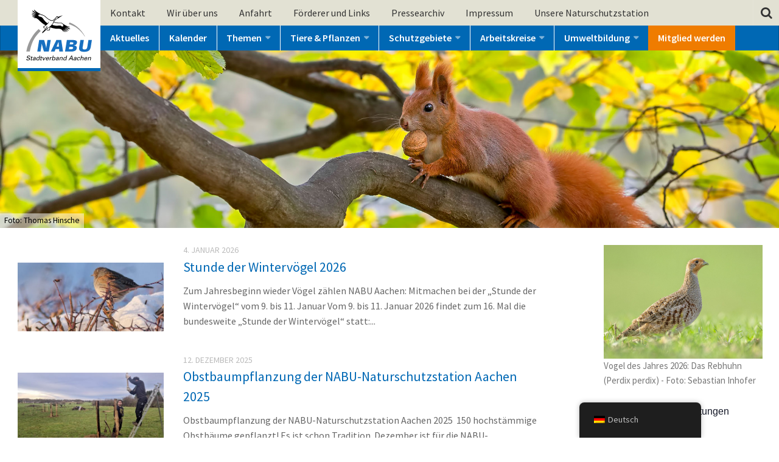

--- FILE ---
content_type: text/html; charset=UTF-8
request_url: https://www.nabu-aachen.de/
body_size: 23300
content:
<!DOCTYPE html>
<html class="no-js" lang="de-DE">
<head>
  <meta charset="UTF-8">
  <meta name="viewport" content="width=device-width, initial-scale=1.0">

  <!-- For old IEs -->
  <link rel="shortcut icon" href="https://www.nabu-aachen.de/wp-content/themes/nabu-aachen/favicons/favicon.ico" />

  <!-- For new browsers multisize ico  -->
  <link rel="icon" type="image/x-icon" sizes="16x16 32x32" href="https://www.nabu-aachen.de/wp-content/themes/nabu-aachen/favicons/favicon.ico">

  <!-- Chrome for Android -->
  <link rel="icon" sizes="192x192" href="https://www.nabu-aachen.de/wp-content/themes/nabu-aachen/favicons/favicon-192.png">

  <!-- For iPhone 6+ downscaled for other devices -->
  <link rel="apple-touch-icon" sizes="180x180" href="https://www.nabu-aachen.de/wp-content/themes/nabu-aachen/favicons/favicon-180-precomposed.png">

  <!-- For IE10 Metro -->
  <meta name="msapplication-TileColor" content="#FFFFFF">
  <meta name="msapplication-TileImage" content="https://www.nabu-aachen.de/wp-content/themes/nabu-aachen/favicons/favicon-144-precomposed.png">

  <link rel="profile" href="http://gmpg.org/xfn/11">
  <link rel="pingback" href="https://www.nabu-aachen.de/xmlrpc.php">

  <title>NABU-Aachen</title>
<meta name='robots' content='max-image-preview:large' />
	<style>img:is([sizes="auto" i], [sizes^="auto," i]) { contain-intrinsic-size: 3000px 1500px }</style>
	<meta name="dlm-version" content="5.0.25"><script>document.documentElement.className = document.documentElement.className.replace("no-js","js");</script>
<link rel='dns-prefetch' href='//www.nabu-aachen.de' />
<link rel="alternate" type="application/rss+xml" title="NABU-Aachen &raquo; Feed" href="https://www.nabu-aachen.de/feed/" />
<link rel="alternate" type="application/rss+xml" title="NABU-Aachen &raquo; Kommentar-Feed" href="https://www.nabu-aachen.de/comments/feed/" />
<link rel="alternate" type="text/calendar" title="NABU-Aachen &raquo; iCal Feed" href="https://www.nabu-aachen.de/veranstaltungen/?ical=1" />
<link id="hu-user-gfont" href="//fonts.googleapis.com/css?family=Source+Sans+Pro:400,300italic,300,400italic,600&subset=latin,latin-ext" rel="stylesheet" type="text/css"><script type="text/javascript">
/* <![CDATA[ */
window._wpemojiSettings = {"baseUrl":"https:\/\/s.w.org\/images\/core\/emoji\/16.0.1\/72x72\/","ext":".png","svgUrl":"https:\/\/s.w.org\/images\/core\/emoji\/16.0.1\/svg\/","svgExt":".svg","source":{"concatemoji":"https:\/\/www.nabu-aachen.de\/wp-includes\/js\/wp-emoji-release.min.js?ver=6.8.3"}};
/*! This file is auto-generated */
!function(s,n){var o,i,e;function c(e){try{var t={supportTests:e,timestamp:(new Date).valueOf()};sessionStorage.setItem(o,JSON.stringify(t))}catch(e){}}function p(e,t,n){e.clearRect(0,0,e.canvas.width,e.canvas.height),e.fillText(t,0,0);var t=new Uint32Array(e.getImageData(0,0,e.canvas.width,e.canvas.height).data),a=(e.clearRect(0,0,e.canvas.width,e.canvas.height),e.fillText(n,0,0),new Uint32Array(e.getImageData(0,0,e.canvas.width,e.canvas.height).data));return t.every(function(e,t){return e===a[t]})}function u(e,t){e.clearRect(0,0,e.canvas.width,e.canvas.height),e.fillText(t,0,0);for(var n=e.getImageData(16,16,1,1),a=0;a<n.data.length;a++)if(0!==n.data[a])return!1;return!0}function f(e,t,n,a){switch(t){case"flag":return n(e,"\ud83c\udff3\ufe0f\u200d\u26a7\ufe0f","\ud83c\udff3\ufe0f\u200b\u26a7\ufe0f")?!1:!n(e,"\ud83c\udde8\ud83c\uddf6","\ud83c\udde8\u200b\ud83c\uddf6")&&!n(e,"\ud83c\udff4\udb40\udc67\udb40\udc62\udb40\udc65\udb40\udc6e\udb40\udc67\udb40\udc7f","\ud83c\udff4\u200b\udb40\udc67\u200b\udb40\udc62\u200b\udb40\udc65\u200b\udb40\udc6e\u200b\udb40\udc67\u200b\udb40\udc7f");case"emoji":return!a(e,"\ud83e\udedf")}return!1}function g(e,t,n,a){var r="undefined"!=typeof WorkerGlobalScope&&self instanceof WorkerGlobalScope?new OffscreenCanvas(300,150):s.createElement("canvas"),o=r.getContext("2d",{willReadFrequently:!0}),i=(o.textBaseline="top",o.font="600 32px Arial",{});return e.forEach(function(e){i[e]=t(o,e,n,a)}),i}function t(e){var t=s.createElement("script");t.src=e,t.defer=!0,s.head.appendChild(t)}"undefined"!=typeof Promise&&(o="wpEmojiSettingsSupports",i=["flag","emoji"],n.supports={everything:!0,everythingExceptFlag:!0},e=new Promise(function(e){s.addEventListener("DOMContentLoaded",e,{once:!0})}),new Promise(function(t){var n=function(){try{var e=JSON.parse(sessionStorage.getItem(o));if("object"==typeof e&&"number"==typeof e.timestamp&&(new Date).valueOf()<e.timestamp+604800&&"object"==typeof e.supportTests)return e.supportTests}catch(e){}return null}();if(!n){if("undefined"!=typeof Worker&&"undefined"!=typeof OffscreenCanvas&&"undefined"!=typeof URL&&URL.createObjectURL&&"undefined"!=typeof Blob)try{var e="postMessage("+g.toString()+"("+[JSON.stringify(i),f.toString(),p.toString(),u.toString()].join(",")+"));",a=new Blob([e],{type:"text/javascript"}),r=new Worker(URL.createObjectURL(a),{name:"wpTestEmojiSupports"});return void(r.onmessage=function(e){c(n=e.data),r.terminate(),t(n)})}catch(e){}c(n=g(i,f,p,u))}t(n)}).then(function(e){for(var t in e)n.supports[t]=e[t],n.supports.everything=n.supports.everything&&n.supports[t],"flag"!==t&&(n.supports.everythingExceptFlag=n.supports.everythingExceptFlag&&n.supports[t]);n.supports.everythingExceptFlag=n.supports.everythingExceptFlag&&!n.supports.flag,n.DOMReady=!1,n.readyCallback=function(){n.DOMReady=!0}}).then(function(){return e}).then(function(){var e;n.supports.everything||(n.readyCallback(),(e=n.source||{}).concatemoji?t(e.concatemoji):e.wpemoji&&e.twemoji&&(t(e.twemoji),t(e.wpemoji)))}))}((window,document),window._wpemojiSettings);
/* ]]> */
</script>
<link rel='stylesheet' id='cattopage_wud_site_style-css' href='https://www.nabu-aachen.de/wp-content/plugins/category-to-pages-wud/css/category-to-pages-wud.css' type='text/css' media='all' />
<link rel='stylesheet' id='cattopage_wud_img_style-css' href='https://www.nabu-aachen.de/wp-content/plugins/category-to-pages-wud/css/jquery.ctp_wud.css' type='text/css' media='all' />
<style id='wp-emoji-styles-inline-css' type='text/css'>

	img.wp-smiley, img.emoji {
		display: inline !important;
		border: none !important;
		box-shadow: none !important;
		height: 1em !important;
		width: 1em !important;
		margin: 0 0.07em !important;
		vertical-align: -0.1em !important;
		background: none !important;
		padding: 0 !important;
	}
</style>
<link rel='stylesheet' id='wp-block-library-css' href='https://www.nabu-aachen.de/wp-includes/css/dist/block-library/style.min.css?ver=6.8.3' type='text/css' media='all' />
<style id='classic-theme-styles-inline-css' type='text/css'>
/*! This file is auto-generated */
.wp-block-button__link{color:#fff;background-color:#32373c;border-radius:9999px;box-shadow:none;text-decoration:none;padding:calc(.667em + 2px) calc(1.333em + 2px);font-size:1.125em}.wp-block-file__button{background:#32373c;color:#fff;text-decoration:none}
</style>
<style id='global-styles-inline-css' type='text/css'>
:root{--wp--preset--aspect-ratio--square: 1;--wp--preset--aspect-ratio--4-3: 4/3;--wp--preset--aspect-ratio--3-4: 3/4;--wp--preset--aspect-ratio--3-2: 3/2;--wp--preset--aspect-ratio--2-3: 2/3;--wp--preset--aspect-ratio--16-9: 16/9;--wp--preset--aspect-ratio--9-16: 9/16;--wp--preset--color--black: #000000;--wp--preset--color--cyan-bluish-gray: #abb8c3;--wp--preset--color--white: #ffffff;--wp--preset--color--pale-pink: #f78da7;--wp--preset--color--vivid-red: #cf2e2e;--wp--preset--color--luminous-vivid-orange: #ff6900;--wp--preset--color--luminous-vivid-amber: #fcb900;--wp--preset--color--light-green-cyan: #7bdcb5;--wp--preset--color--vivid-green-cyan: #00d084;--wp--preset--color--pale-cyan-blue: #8ed1fc;--wp--preset--color--vivid-cyan-blue: #0693e3;--wp--preset--color--vivid-purple: #9b51e0;--wp--preset--gradient--vivid-cyan-blue-to-vivid-purple: linear-gradient(135deg,rgba(6,147,227,1) 0%,rgb(155,81,224) 100%);--wp--preset--gradient--light-green-cyan-to-vivid-green-cyan: linear-gradient(135deg,rgb(122,220,180) 0%,rgb(0,208,130) 100%);--wp--preset--gradient--luminous-vivid-amber-to-luminous-vivid-orange: linear-gradient(135deg,rgba(252,185,0,1) 0%,rgba(255,105,0,1) 100%);--wp--preset--gradient--luminous-vivid-orange-to-vivid-red: linear-gradient(135deg,rgba(255,105,0,1) 0%,rgb(207,46,46) 100%);--wp--preset--gradient--very-light-gray-to-cyan-bluish-gray: linear-gradient(135deg,rgb(238,238,238) 0%,rgb(169,184,195) 100%);--wp--preset--gradient--cool-to-warm-spectrum: linear-gradient(135deg,rgb(74,234,220) 0%,rgb(151,120,209) 20%,rgb(207,42,186) 40%,rgb(238,44,130) 60%,rgb(251,105,98) 80%,rgb(254,248,76) 100%);--wp--preset--gradient--blush-light-purple: linear-gradient(135deg,rgb(255,206,236) 0%,rgb(152,150,240) 100%);--wp--preset--gradient--blush-bordeaux: linear-gradient(135deg,rgb(254,205,165) 0%,rgb(254,45,45) 50%,rgb(107,0,62) 100%);--wp--preset--gradient--luminous-dusk: linear-gradient(135deg,rgb(255,203,112) 0%,rgb(199,81,192) 50%,rgb(65,88,208) 100%);--wp--preset--gradient--pale-ocean: linear-gradient(135deg,rgb(255,245,203) 0%,rgb(182,227,212) 50%,rgb(51,167,181) 100%);--wp--preset--gradient--electric-grass: linear-gradient(135deg,rgb(202,248,128) 0%,rgb(113,206,126) 100%);--wp--preset--gradient--midnight: linear-gradient(135deg,rgb(2,3,129) 0%,rgb(40,116,252) 100%);--wp--preset--font-size--small: 13px;--wp--preset--font-size--medium: 20px;--wp--preset--font-size--large: 36px;--wp--preset--font-size--x-large: 42px;--wp--preset--spacing--20: 0.44rem;--wp--preset--spacing--30: 0.67rem;--wp--preset--spacing--40: 1rem;--wp--preset--spacing--50: 1.5rem;--wp--preset--spacing--60: 2.25rem;--wp--preset--spacing--70: 3.38rem;--wp--preset--spacing--80: 5.06rem;--wp--preset--shadow--natural: 6px 6px 9px rgba(0, 0, 0, 0.2);--wp--preset--shadow--deep: 12px 12px 50px rgba(0, 0, 0, 0.4);--wp--preset--shadow--sharp: 6px 6px 0px rgba(0, 0, 0, 0.2);--wp--preset--shadow--outlined: 6px 6px 0px -3px rgba(255, 255, 255, 1), 6px 6px rgba(0, 0, 0, 1);--wp--preset--shadow--crisp: 6px 6px 0px rgba(0, 0, 0, 1);}:where(.is-layout-flex){gap: 0.5em;}:where(.is-layout-grid){gap: 0.5em;}body .is-layout-flex{display: flex;}.is-layout-flex{flex-wrap: wrap;align-items: center;}.is-layout-flex > :is(*, div){margin: 0;}body .is-layout-grid{display: grid;}.is-layout-grid > :is(*, div){margin: 0;}:where(.wp-block-columns.is-layout-flex){gap: 2em;}:where(.wp-block-columns.is-layout-grid){gap: 2em;}:where(.wp-block-post-template.is-layout-flex){gap: 1.25em;}:where(.wp-block-post-template.is-layout-grid){gap: 1.25em;}.has-black-color{color: var(--wp--preset--color--black) !important;}.has-cyan-bluish-gray-color{color: var(--wp--preset--color--cyan-bluish-gray) !important;}.has-white-color{color: var(--wp--preset--color--white) !important;}.has-pale-pink-color{color: var(--wp--preset--color--pale-pink) !important;}.has-vivid-red-color{color: var(--wp--preset--color--vivid-red) !important;}.has-luminous-vivid-orange-color{color: var(--wp--preset--color--luminous-vivid-orange) !important;}.has-luminous-vivid-amber-color{color: var(--wp--preset--color--luminous-vivid-amber) !important;}.has-light-green-cyan-color{color: var(--wp--preset--color--light-green-cyan) !important;}.has-vivid-green-cyan-color{color: var(--wp--preset--color--vivid-green-cyan) !important;}.has-pale-cyan-blue-color{color: var(--wp--preset--color--pale-cyan-blue) !important;}.has-vivid-cyan-blue-color{color: var(--wp--preset--color--vivid-cyan-blue) !important;}.has-vivid-purple-color{color: var(--wp--preset--color--vivid-purple) !important;}.has-black-background-color{background-color: var(--wp--preset--color--black) !important;}.has-cyan-bluish-gray-background-color{background-color: var(--wp--preset--color--cyan-bluish-gray) !important;}.has-white-background-color{background-color: var(--wp--preset--color--white) !important;}.has-pale-pink-background-color{background-color: var(--wp--preset--color--pale-pink) !important;}.has-vivid-red-background-color{background-color: var(--wp--preset--color--vivid-red) !important;}.has-luminous-vivid-orange-background-color{background-color: var(--wp--preset--color--luminous-vivid-orange) !important;}.has-luminous-vivid-amber-background-color{background-color: var(--wp--preset--color--luminous-vivid-amber) !important;}.has-light-green-cyan-background-color{background-color: var(--wp--preset--color--light-green-cyan) !important;}.has-vivid-green-cyan-background-color{background-color: var(--wp--preset--color--vivid-green-cyan) !important;}.has-pale-cyan-blue-background-color{background-color: var(--wp--preset--color--pale-cyan-blue) !important;}.has-vivid-cyan-blue-background-color{background-color: var(--wp--preset--color--vivid-cyan-blue) !important;}.has-vivid-purple-background-color{background-color: var(--wp--preset--color--vivid-purple) !important;}.has-black-border-color{border-color: var(--wp--preset--color--black) !important;}.has-cyan-bluish-gray-border-color{border-color: var(--wp--preset--color--cyan-bluish-gray) !important;}.has-white-border-color{border-color: var(--wp--preset--color--white) !important;}.has-pale-pink-border-color{border-color: var(--wp--preset--color--pale-pink) !important;}.has-vivid-red-border-color{border-color: var(--wp--preset--color--vivid-red) !important;}.has-luminous-vivid-orange-border-color{border-color: var(--wp--preset--color--luminous-vivid-orange) !important;}.has-luminous-vivid-amber-border-color{border-color: var(--wp--preset--color--luminous-vivid-amber) !important;}.has-light-green-cyan-border-color{border-color: var(--wp--preset--color--light-green-cyan) !important;}.has-vivid-green-cyan-border-color{border-color: var(--wp--preset--color--vivid-green-cyan) !important;}.has-pale-cyan-blue-border-color{border-color: var(--wp--preset--color--pale-cyan-blue) !important;}.has-vivid-cyan-blue-border-color{border-color: var(--wp--preset--color--vivid-cyan-blue) !important;}.has-vivid-purple-border-color{border-color: var(--wp--preset--color--vivid-purple) !important;}.has-vivid-cyan-blue-to-vivid-purple-gradient-background{background: var(--wp--preset--gradient--vivid-cyan-blue-to-vivid-purple) !important;}.has-light-green-cyan-to-vivid-green-cyan-gradient-background{background: var(--wp--preset--gradient--light-green-cyan-to-vivid-green-cyan) !important;}.has-luminous-vivid-amber-to-luminous-vivid-orange-gradient-background{background: var(--wp--preset--gradient--luminous-vivid-amber-to-luminous-vivid-orange) !important;}.has-luminous-vivid-orange-to-vivid-red-gradient-background{background: var(--wp--preset--gradient--luminous-vivid-orange-to-vivid-red) !important;}.has-very-light-gray-to-cyan-bluish-gray-gradient-background{background: var(--wp--preset--gradient--very-light-gray-to-cyan-bluish-gray) !important;}.has-cool-to-warm-spectrum-gradient-background{background: var(--wp--preset--gradient--cool-to-warm-spectrum) !important;}.has-blush-light-purple-gradient-background{background: var(--wp--preset--gradient--blush-light-purple) !important;}.has-blush-bordeaux-gradient-background{background: var(--wp--preset--gradient--blush-bordeaux) !important;}.has-luminous-dusk-gradient-background{background: var(--wp--preset--gradient--luminous-dusk) !important;}.has-pale-ocean-gradient-background{background: var(--wp--preset--gradient--pale-ocean) !important;}.has-electric-grass-gradient-background{background: var(--wp--preset--gradient--electric-grass) !important;}.has-midnight-gradient-background{background: var(--wp--preset--gradient--midnight) !important;}.has-small-font-size{font-size: var(--wp--preset--font-size--small) !important;}.has-medium-font-size{font-size: var(--wp--preset--font-size--medium) !important;}.has-large-font-size{font-size: var(--wp--preset--font-size--large) !important;}.has-x-large-font-size{font-size: var(--wp--preset--font-size--x-large) !important;}
:where(.wp-block-post-template.is-layout-flex){gap: 1.25em;}:where(.wp-block-post-template.is-layout-grid){gap: 1.25em;}
:where(.wp-block-columns.is-layout-flex){gap: 2em;}:where(.wp-block-columns.is-layout-grid){gap: 2em;}
:root :where(.wp-block-pullquote){font-size: 1.5em;line-height: 1.6;}
</style>
<link rel='stylesheet' id='pb-accordion-blocks-style-css' href='https://www.nabu-aachen.de/wp-content/plugins/accordion-blocks/build/index.css?ver=1.5.0' type='text/css' media='all' />
<link rel='stylesheet' id='trp-floater-language-switcher-style-css' href='https://www.nabu-aachen.de/wp-content/plugins/translatepress-multilingual/assets/css/trp-floater-language-switcher.css?ver=2.9.18' type='text/css' media='all' />
<link rel='stylesheet' id='trp-language-switcher-style-css' href='https://www.nabu-aachen.de/wp-content/plugins/translatepress-multilingual/assets/css/trp-language-switcher.css?ver=2.9.18' type='text/css' media='all' />
<link rel='stylesheet' id='hueman-main-style-css' href='https://www.nabu-aachen.de/wp-content/themes/nabu-aachen/assets/front/css/main.min.css?ver=3.3.25' type='text/css' media='all' />
<style id='hueman-main-style-inline-css' type='text/css'>
body { font-family:'Source Sans Pro', Arial, sans-serif;font-size:1.00rem }@media only screen and (min-width: 720px) {
        .nav > li { font-size:1.00rem; }
      }::selection { background-color: #0068b4; }
::-moz-selection { background-color: #0068b4; }a,.themeform label .required,#flexslider-featured .flex-direction-nav .flex-next:hover,#flexslider-featured .flex-direction-nav .flex-prev:hover,.post-hover:hover .post-title a,.post-title a:hover,.sidebar.s1 .post-nav li a:hover i,.content .post-nav li a:hover i,.post-related a:hover,.sidebar.s1 .widget_rss ul li a,#footer .widget_rss ul li a,.sidebar.s1 .widget_calendar a,#footer .widget_calendar a,.sidebar.s1 .alx-tab .tab-item-category a,.sidebar.s1 .alx-posts .post-item-category a,.sidebar.s1 .alx-tab li:hover .tab-item-title a,.sidebar.s1 .alx-tab li:hover .tab-item-comment a,.sidebar.s1 .alx-posts li:hover .post-item-title a,#footer .alx-tab .tab-item-category a,#footer .alx-posts .post-item-category a,#footer .alx-tab li:hover .tab-item-title a,#footer .alx-tab li:hover .tab-item-comment a,#footer .alx-posts li:hover .post-item-title a,.comment-tabs li.active a,.comment-awaiting-moderation,.child-menu a:hover,.child-menu .current_page_item > a,.wp-pagenavi a{ color: #0068b4; }.themeform input[type="submit"],.themeform button[type="submit"],.sidebar.s1 .sidebar-top,.sidebar.s1 .sidebar-toggle,#flexslider-featured .flex-control-nav li a.flex-active,.post-tags a:hover,.sidebar.s1 .widget_calendar caption,#footer .widget_calendar caption,.author-bio .bio-avatar:after,.commentlist li.bypostauthor > .comment-body:after,.commentlist li.comment-author-admin > .comment-body:after{ background-color: #0068b4; }.post-format .format-container { border-color: #0068b4; }.sidebar.s1 .alx-tabs-nav li.active a,#footer .alx-tabs-nav li.active a,.comment-tabs li.active a,.wp-pagenavi a:hover,.wp-pagenavi a:active,.wp-pagenavi span.current{ border-bottom-color: #0068b4!important; }.sidebar.s2 .post-nav li a:hover i,
.sidebar.s2 .widget_rss ul li a,
.sidebar.s2 .widget_calendar a,
.sidebar.s2 .alx-tab .tab-item-category a,
.sidebar.s2 .alx-posts .post-item-category a,
.sidebar.s2 .alx-tab li:hover .tab-item-title a,
.sidebar.s2 .alx-tab li:hover .tab-item-comment a,
.sidebar.s2 .alx-posts li:hover .post-item-title a { color: #d38319; }
.sidebar.s2 .sidebar-top,.sidebar.s2 .sidebar-toggle,.post-comments,.jp-play-bar,.jp-volume-bar-value,.sidebar.s2 .widget_calendar caption{ background-color: #d38319; }.sidebar.s2 .alx-tabs-nav li.active a { border-bottom-color: #d38319; }
.post-comments span:before { border-right-color: #d38319; }
      .search-expand,
              #nav-topbar.nav-container { background-color: #e2e1d3}@media only screen and (min-width: 720px) {
                #nav-topbar .nav ul { background-color: #e2e1d3; }
              }.is-scrolled #header .nav-container.desktop-sticky,
              .is-scrolled #header .search-expand { background-color: #e2e1d3; background-color: rgba(226,225,211,0.90) }.is-scrolled .topbar-transparent #nav-topbar.desktop-sticky .nav ul { background-color: #e2e1d3; background-color: rgba(226,225,211,0.95) }#header { background-color: #e2e1d3; }
@media only screen and (min-width: 720px) {
  #nav-header .nav ul { background-color: #e2e1d3; }
}
        #header #nav-mobile { background-color: #406bb0; }.is-scrolled #header #nav-mobile { background-color: #406bb0; background-color: rgba(64,107,176,0.90) }#nav-header.nav-container, #main-header-search .search-expand { background-color: #406bb0; }
@media only screen and (min-width: 720px) {
  #nav-header .nav ul { background-color: #406bb0; }
}
        body { background-color: #ffffff; }
</style>
<link rel='stylesheet' id='hueman-font-awesome-css' href='https://www.nabu-aachen.de/wp-content/themes/nabu-aachen/assets/front/css/font-awesome.min.css?ver=3.3.25' type='text/css' media='all' />
<link rel='stylesheet' id='swifty-img-widget-widget-styles-css' href='https://www.nabu-aachen.de/wp-content/plugins/swifty-image-widget/css/widget.css?ver=6.8.3' type='text/css' media='all' />
<link rel='stylesheet' id='slb_core-css' href='https://www.nabu-aachen.de/wp-content/plugins/simple-lightbox/client/css/app.css?ver=2.9.4' type='text/css' media='all' />
<link rel='stylesheet' id='tablepress-default-css' href='https://www.nabu-aachen.de/wp-content/plugins/tablepress/css/build/default.css?ver=3.1.3' type='text/css' media='all' />
<script type="text/javascript" src="https://www.nabu-aachen.de/wp-includes/js/jquery/jquery.min.js?ver=3.7.1" id="jquery-core-js"></script>
<script type="text/javascript" src="https://www.nabu-aachen.de/wp-includes/js/jquery/jquery-migrate.min.js?ver=3.4.1" id="jquery-migrate-js"></script>
<script type="text/javascript" src="https://www.nabu-aachen.de/wp-content/plugins/wp-retina-2x/app/picturefill.min.js?ver=1749912985" id="wr2x-picturefill-js-js"></script>
<script type="text/javascript" src="https://www.nabu-aachen.de/wp-content/themes/nabu-aachen/assets/front/js/libs/mobile-detect.min.js?ver=6.8.3" id="mobile-detect-js"></script>
<script type="text/javascript" src="https://www.nabu-aachen.de/wp-content/themes/nabu-aachen/assets/front/js/libs/jquery.flexslider.min.js?ver=6.8.3" id="flexslider-js"></script>
<link rel="https://api.w.org/" href="https://www.nabu-aachen.de/wp-json/" /><link rel="EditURI" type="application/rsd+xml" title="RSD" href="https://www.nabu-aachen.de/xmlrpc.php?rsd" />
<meta name="generator" content="WordPress 6.8.3" />
<meta name = "viewport" content = "user-scalable=no, width=device-width">
<meta name="apple-mobile-web-app-capable" content="yes" /><link rel="alternate" hreflang="de-DE" href="https://www.nabu-aachen.de/"/>
<link rel="alternate" hreflang="en-US" href="https://www.nabu-aachen.de/en/"/>
<link rel="alternate" hreflang="de" href="https://www.nabu-aachen.de/"/>
<link rel="alternate" hreflang="en" href="https://www.nabu-aachen.de/en/"/>
<meta name="tec-api-version" content="v1"><meta name="tec-api-origin" content="https://www.nabu-aachen.de"><link rel="alternate" href="https://www.nabu-aachen.de/wp-json/tribe/events/v1/" /><!--[if lt IE 9]>
<script src="https://www.nabu-aachen.de/wp-content/themes/nabu-aachen/assets/front/js/ie/html5shiv-printshiv.min.js"></script>
<script src="https://www.nabu-aachen.de/wp-content/themes/nabu-aachen/assets/front/js/ie/selectivizr.js"></script>
<![endif]-->
</head>

<body class="home blog wp-theme-nabu-aachen translatepress-de_DE tribe-no-js page-template-nabu-aachen col-2cl boxed topbar-enabled header-mobile-sticky chrome">

<div id="wrapper">

  
  <header id="header" class="main-menu-mobile-on one-mobile-menu main_menu header-ads-desktop  topbar-transparent has-header-img">
<a class="logo" 
      href="https://www.nabu-aachen.de/" 
      title="NABU-Aachen" 
      rel="home"></a>
        <nav class="nav-container group mobile-menu mobile-sticky " id="nav-mobile" data-menu-id="header-1">
  <div class="mobile-title-logo-in-header">
    </div>
        
                    <!-- <div class="ham__navbar-toggler collapsed" aria-expanded="false">
          <div class="ham__navbar-span-wrapper">
            <span class="ham-toggler-menu__span"></span>
          </div>
        </div> -->
        <div class="ham__navbar-toggler-two collapsed" title="Menu" aria-expanded="false">
          <div class="ham__navbar-span-wrapper">
            <span class="line line-1"></span>
            <span class="line line-2"></span>
            <span class="line line-3"></span>
          </div>
        </div>
            
      <div class="nav-text"></div>
      <div class="nav-wrap container">
                  <ul class="nav container-inner group mobile-search">
                            <li>
                  <form method="get" class="searchform themeform" action="https://www.nabu-aachen.de/">
	<div>
		<input type="text" class="search" name="s" onblur="if(this.value=='')this.value='To search type and hit enter';" onfocus="if(this.value=='To search type and hit enter')this.value='';" value="To search type and hit enter" />
	</div>
</form>                </li>
                      </ul>
                <ul id="menu-hauptmenu" class="nav container-inner group"><li id="menu-item-55" class="menu-item menu-item-type-taxonomy menu-item-object-category menu-item-55"><a href="https://www.nabu-aachen.de/category/aktuelles/">Aktuelles</a></li>
<li id="menu-item-6777" class="menu-item menu-item-type-custom menu-item-object-custom menu-item-6777"><a href="https://www.nabu-aachen.de/veranstaltungen/">Kalender</a></li>
<li id="menu-item-491" class="menu-item menu-item-type-taxonomy menu-item-object-category menu-item-has-children menu-item-491"><a href="https://www.nabu-aachen.de/category/themen/">Themen</a>
<ul class="sub-menu">
	<li id="menu-item-935" class="menu-item menu-item-type-post_type menu-item-object-page menu-item-935"><a href="https://www.nabu-aachen.de/atom-klima-und-energiepolitik/">Atom-, Klima- und Energiepolitik</a></li>
	<li id="menu-item-709" class="menu-item menu-item-type-post_type menu-item-object-page menu-item-709"><a href="https://www.nabu-aachen.de/biodiversitaet-in-der-ackerlandschaft/">Biodiversität in der Ackerlandschaft</a></li>
	<li id="menu-item-494" class="menu-item menu-item-type-post_type menu-item-object-page menu-item-494"><a href="https://www.nabu-aachen.de/landschafts-und-flaechennutzungsplan/">Landschafts- und Flächennutzungsplan</a></li>
	<li id="menu-item-495" class="menu-item menu-item-type-post_type menu-item-object-page menu-item-495"><a href="https://www.nabu-aachen.de/landschaftspflegehof/">Landschaftspflegehof</a></li>
	<li id="menu-item-496" class="menu-item menu-item-type-post_type menu-item-object-page menu-item-496"><a href="https://www.nabu-aachen.de/nationalpark-eifel/">Nationalpark Eifel</a></li>
	<li id="menu-item-4950" class="menu-item menu-item-type-post_type menu-item-object-page menu-item-4950"><a href="https://www.nabu-aachen.de/naturschutz/">Grundlagen des Naturschutzes</a></li>
	<li id="menu-item-497" class="menu-item menu-item-type-post_type menu-item-object-page menu-item-has-children menu-item-497"><a href="https://www.nabu-aachen.de/316-2/">Obstwiesen</a>
	<ul class="sub-menu">
		<li id="menu-item-7397" class="menu-item menu-item-type-post_type menu-item-object-post menu-item-7397"><a href="https://www.nabu-aachen.de/apfelsaft-von-unseren-streuobstwiesen/">Apfelsaftverkauf</a></li>
	</ul>
</li>
	<li id="menu-item-499" class="menu-item menu-item-type-post_type menu-item-object-page menu-item-499"><a href="https://www.nabu-aachen.de/235-2/">Springkraut- bekämpfung</a></li>
	<li id="menu-item-2747" class="menu-item menu-item-type-post_type menu-item-object-page menu-item-2747"><a href="https://www.nabu-aachen.de/waelder/">Wälder</a></li>
</ul>
</li>
<li id="menu-item-63" class="menu-item menu-item-type-taxonomy menu-item-object-category menu-item-has-children menu-item-63"><a href="https://www.nabu-aachen.de/category/tiere-pflanzen/">Tiere &amp; Pflanzen</a>
<ul class="sub-menu">
	<li id="menu-item-486" class="menu-item menu-item-type-post_type menu-item-object-page menu-item-486"><a href="https://www.nabu-aachen.de/biber/">Biber</a></li>
	<li id="menu-item-4611" class="menu-item menu-item-type-post_type menu-item-object-page menu-item-4611"><a href="https://www.nabu-aachen.de/feldhamster/">Feldhamster</a></li>
	<li id="menu-item-593" class="menu-item menu-item-type-post_type menu-item-object-page menu-item-593"><a href="https://www.nabu-aachen.de/fledermaeuse/">Fledermäuse</a></li>
	<li id="menu-item-471" class="menu-item menu-item-type-post_type menu-item-object-page menu-item-471"><a href="https://www.nabu-aachen.de/gelbbauchunke/">Gelbbauchunke</a></li>
	<li id="menu-item-474" class="menu-item menu-item-type-post_type menu-item-object-page menu-item-474"><a href="https://www.nabu-aachen.de/46-2/">Kiebitz</a></li>
	<li id="menu-item-1351" class="menu-item menu-item-type-post_type menu-item-object-page menu-item-1351"><a href="https://www.nabu-aachen.de/schleiereule/">Schleiereule</a></li>
	<li id="menu-item-4716" class="menu-item menu-item-type-post_type menu-item-object-post menu-item-4716"><a href="https://www.nabu-aachen.de/tagfalter-in-aachen/">Tagfalter in Aachen</a></li>
	<li id="menu-item-473" class="menu-item menu-item-type-post_type menu-item-object-page menu-item-473"><a href="https://www.nabu-aachen.de/steinkauz-2/">Steinkauz</a></li>
	<li id="menu-item-472" class="menu-item menu-item-type-post_type menu-item-object-page menu-item-472"><a href="https://www.nabu-aachen.de/wespen-hornissen/">Wespen &#038; Hornissen</a></li>
	<li id="menu-item-4544" class="menu-item menu-item-type-post_type menu-item-object-post menu-item-4544"><a href="https://www.nabu-aachen.de/willkommen-wolf/">Wolf</a></li>
</ul>
</li>
<li id="menu-item-6449" class="menu-item menu-item-type-post_type menu-item-object-post menu-item-has-children menu-item-6449"><a href="https://www.nabu-aachen.de/nabu-schutzgebiete/">Schutzgebiete</a>
<ul class="sub-menu">
	<li id="menu-item-65" class="menu-item menu-item-type-post_type menu-item-object-page menu-item-65"><a href="https://www.nabu-aachen.de/seite-zu-unterpunkt-1-schutzgebiet/">Biotopverbund Finkenhag</a></li>
	<li id="menu-item-64" class="menu-item menu-item-type-post_type menu-item-object-page menu-item-64"><a href="https://www.nabu-aachen.de/seite-zu-unterpunkt-2-schutzgebiet/">Feuchtgebiet Senserbach</a></li>
	<li id="menu-item-483" class="menu-item menu-item-type-post_type menu-item-object-page menu-item-483"><a href="https://www.nabu-aachen.de/feuchtwiese-indetal/">Feuchtwiese Indetal</a></li>
	<li id="menu-item-2748" class="menu-item menu-item-type-post_type menu-item-object-page menu-item-2748"><a href="https://www.nabu-aachen.de/freyenter-wald/">Freyenter Wald</a></li>
	<li id="menu-item-716" class="menu-item menu-item-type-post_type menu-item-object-page menu-item-716"><a href="https://www.nabu-aachen.de/kulturlandschaft-varnenum/">Kulturlandschaft Varnenum</a></li>
	<li id="menu-item-484" class="menu-item menu-item-type-post_type menu-item-object-page menu-item-484"><a href="https://www.nabu-aachen.de/obstwiese-am-tuermchen/">Obstwiese Türmchen</a></li>
	<li id="menu-item-485" class="menu-item menu-item-type-post_type menu-item-object-page menu-item-485"><a href="https://www.nabu-aachen.de/steinbruch-hahn/">Steinbruch Hahn</a></li>
	<li id="menu-item-721" class="menu-item menu-item-type-post_type menu-item-object-page menu-item-721"><a href="https://www.nabu-aachen.de/waldwildnisflaeche-augustinerwald/">Wildnisfläche Augustinerwald</a></li>
</ul>
</li>
<li id="menu-item-6452" class="menu-item menu-item-type-post_type menu-item-object-page menu-item-has-children menu-item-6452"><a href="https://www.nabu-aachen.de/unsere-arbeitskreise/">Arbeitskreise</a>
<ul class="sub-menu">
	<li id="menu-item-7232" class="menu-item menu-item-type-post_type menu-item-object-page menu-item-7232"><a href="https://www.nabu-aachen.de/ak-lichtverschmutzung-2/">Lichtverschmutzung</a></li>
	<li id="menu-item-1862" class="menu-item menu-item-type-post_type menu-item-object-page menu-item-1862"><a href="https://www.nabu-aachen.de/ak-naturfotografie/">Naturfotografie</a></li>
	<li id="menu-item-1863" class="menu-item menu-item-type-post_type menu-item-object-page menu-item-1863"><a href="https://www.nabu-aachen.de/ak-naturgarten/">Naturgarten</a></li>
	<li id="menu-item-480" class="menu-item menu-item-type-post_type menu-item-object-page menu-item-480"><a href="https://www.nabu-aachen.de/ornithologie/">Ornithologie</a></li>
	<li id="menu-item-475" class="menu-item menu-item-type-post_type menu-item-object-page menu-item-475"><a href="https://www.nabu-aachen.de/tagfalter/">Schmetterlinge</a></li>
	<li id="menu-item-482" class="menu-item menu-item-type-post_type menu-item-object-page menu-item-482"><a href="https://www.nabu-aachen.de/wildbienen/">Wildbienen</a></li>
</ul>
</li>
<li id="menu-item-487" class="menu-item menu-item-type-taxonomy menu-item-object-category menu-item-has-children menu-item-487"><a href="https://www.nabu-aachen.de/category/umweltbildung/">Umweltbildung</a>
<ul class="sub-menu">
	<li id="menu-item-6218" class="menu-item menu-item-type-post_type menu-item-object-page menu-item-6218"><a href="https://www.nabu-aachen.de/quartiersgarten-gut-kullen/">Quartiersgarten Gut Kullen</a></li>
	<li id="menu-item-488" class="menu-item menu-item-type-post_type menu-item-object-page menu-item-488"><a href="https://www.nabu-aachen.de/kinderexkursionen/">Exkursionen für Kinder und Familien</a></li>
	<li id="menu-item-4486" class="menu-item menu-item-type-post_type menu-item-object-page menu-item-4486"><a href="https://www.nabu-aachen.de/angebote-fuer-schulen-kitas-und-bildungseinrichtungen/">Angebote für Schulen und Kitas</a></li>
	<li id="menu-item-490" class="menu-item menu-item-type-post_type menu-item-object-page menu-item-490"><a href="https://www.nabu-aachen.de/sommerferiencamps/">Feriencamps und Ferienspiele</a></li>
	<li id="menu-item-4471" class="menu-item menu-item-type-post_type menu-item-object-page menu-item-4471"><a href="https://www.nabu-aachen.de/bildungsort-im-floriansdorf/">Bildungsort im Floriansdorf</a></li>
	<li id="menu-item-6223" class="menu-item menu-item-type-post_type menu-item-object-page menu-item-6223"><a href="https://www.nabu-aachen.de/mensch-natur-unser-viertel/">Mensch – Natur – Unser Viertel</a></li>
</ul>
</li>
<li id="menu-item-68" class="menu-item menu-item-type-post_type menu-item-object-page menu-item-68"><a href="https://www.nabu-aachen.de/mitglied-werden/">Mitglied werden</a></li>
</ul>      </div>
</nav><!--/#nav-topbar-->  
        <nav class="nav-container group desktop-menu  " id="nav-topbar" data-menu-id="header-2">
    <div class="nav-text"></div>
  <div class="topbar-toggle-down">
    <i class="fa fa-angle-double-down" aria-hidden="true" data-toggle="down" title="Expand menu"></i>
    <i class="fa fa-angle-double-up" aria-hidden="true" data-toggle="up" title="Collapse menu"></i>
  </div>
  <div class="nav-wrap container nabu-nav-topbar">
    <div class="container-inner">
      <div class="nabu-nav-topbar">
      <ul id="menu-fussmenu" class="nav  group"><li id="menu-item-74" class="menu-item menu-item-type-post_type menu-item-object-page menu-item-74"><a href="https://www.nabu-aachen.de/kontakt/">Kontakt</a></li>
<li id="menu-item-493" class="menu-item menu-item-type-post_type menu-item-object-page menu-item-493"><a href="https://www.nabu-aachen.de/wir-ueber-uns/">Wir über uns</a></li>
<li id="menu-item-77" class="menu-item menu-item-type-post_type menu-item-object-page menu-item-77"><a href="https://www.nabu-aachen.de/anfahrt/">Anfahrt</a></li>
<li id="menu-item-76" class="menu-item menu-item-type-post_type menu-item-object-page menu-item-76"><a href="https://www.nabu-aachen.de/foerderer/">Förderer und Links</a></li>
<li id="menu-item-468" class="menu-item menu-item-type-taxonomy menu-item-object-category menu-item-468"><a href="https://www.nabu-aachen.de/category/archiv/">Pressearchiv</a></li>
<li id="menu-item-75" class="menu-item menu-item-type-post_type menu-item-object-page menu-item-75"><a href="https://www.nabu-aachen.de/impressum/">Impressum</a></li>
<li id="menu-item-1428" class="menu-item menu-item-type-post_type menu-item-object-page menu-item-1428"><a href="https://www.nabu-aachen.de/unsere-naturschutzstation/">Unsere Naturschutzstation</a></li>
</ul>
       <!-- before $display_search -->
          <div id="topbar-header-search" class="container">
            <div class="container-inner">
              <div class="toggle-search"><i class="fa fa-search"></i></div>
              <div class="search-expand">
                <div class="search-expand-inner"><form method="get" class="searchform themeform" action="https://www.nabu-aachen.de/">
	<div>
		<input type="text" class="search" name="s" onblur="if(this.value=='')this.value='To search type and hit enter';" onfocus="if(this.value=='To search type and hit enter')this.value='';" value="To search type and hit enter" />
	</div>
</form></div>
              </div>
            </div><!--/.container-inner-->
          </div><!--/.container-->
              </div>
    </div>

  </div>


</nav><!--/#nav-topbar-->  

  <div class="container group">
        <div class="container-inner">

        <div class="nabu-nav-main">
                            <nav class="nav-container group desktop-menu " id="nav-header" data-menu-id="header-3">
    
  <div class="nav-text"><!-- put your mobile menu text here --></div>

  <div class="nav-wrap container">
        <ul id="menu-hauptmenu-1" class="nav container-inner group"><li class="menu-item menu-item-type-taxonomy menu-item-object-category menu-item-55"><a href="https://www.nabu-aachen.de/category/aktuelles/">Aktuelles</a></li>
<li class="menu-item menu-item-type-custom menu-item-object-custom menu-item-6777"><a href="https://www.nabu-aachen.de/veranstaltungen/">Kalender</a></li>
<li class="menu-item menu-item-type-taxonomy menu-item-object-category menu-item-has-children menu-item-491"><a href="https://www.nabu-aachen.de/category/themen/">Themen</a>
<ul class="sub-menu">
	<li class="menu-item menu-item-type-post_type menu-item-object-page menu-item-935"><a href="https://www.nabu-aachen.de/atom-klima-und-energiepolitik/">Atom-, Klima- und Energiepolitik</a></li>
	<li class="menu-item menu-item-type-post_type menu-item-object-page menu-item-709"><a href="https://www.nabu-aachen.de/biodiversitaet-in-der-ackerlandschaft/">Biodiversität in der Ackerlandschaft</a></li>
	<li class="menu-item menu-item-type-post_type menu-item-object-page menu-item-494"><a href="https://www.nabu-aachen.de/landschafts-und-flaechennutzungsplan/">Landschafts- und Flächennutzungsplan</a></li>
	<li class="menu-item menu-item-type-post_type menu-item-object-page menu-item-495"><a href="https://www.nabu-aachen.de/landschaftspflegehof/">Landschaftspflegehof</a></li>
	<li class="menu-item menu-item-type-post_type menu-item-object-page menu-item-496"><a href="https://www.nabu-aachen.de/nationalpark-eifel/">Nationalpark Eifel</a></li>
	<li class="menu-item menu-item-type-post_type menu-item-object-page menu-item-4950"><a href="https://www.nabu-aachen.de/naturschutz/">Grundlagen des Naturschutzes</a></li>
	<li class="menu-item menu-item-type-post_type menu-item-object-page menu-item-has-children menu-item-497"><a href="https://www.nabu-aachen.de/316-2/">Obstwiesen</a>
	<ul class="sub-menu">
		<li class="menu-item menu-item-type-post_type menu-item-object-post menu-item-7397"><a href="https://www.nabu-aachen.de/apfelsaft-von-unseren-streuobstwiesen/">Apfelsaftverkauf</a></li>
	</ul>
</li>
	<li class="menu-item menu-item-type-post_type menu-item-object-page menu-item-499"><a href="https://www.nabu-aachen.de/235-2/">Springkraut- bekämpfung</a></li>
	<li class="menu-item menu-item-type-post_type menu-item-object-page menu-item-2747"><a href="https://www.nabu-aachen.de/waelder/">Wälder</a></li>
</ul>
</li>
<li class="menu-item menu-item-type-taxonomy menu-item-object-category menu-item-has-children menu-item-63"><a href="https://www.nabu-aachen.de/category/tiere-pflanzen/">Tiere &amp; Pflanzen</a>
<ul class="sub-menu">
	<li class="menu-item menu-item-type-post_type menu-item-object-page menu-item-486"><a href="https://www.nabu-aachen.de/biber/">Biber</a></li>
	<li class="menu-item menu-item-type-post_type menu-item-object-page menu-item-4611"><a href="https://www.nabu-aachen.de/feldhamster/">Feldhamster</a></li>
	<li class="menu-item menu-item-type-post_type menu-item-object-page menu-item-593"><a href="https://www.nabu-aachen.de/fledermaeuse/">Fledermäuse</a></li>
	<li class="menu-item menu-item-type-post_type menu-item-object-page menu-item-471"><a href="https://www.nabu-aachen.de/gelbbauchunke/">Gelbbauchunke</a></li>
	<li class="menu-item menu-item-type-post_type menu-item-object-page menu-item-474"><a href="https://www.nabu-aachen.de/46-2/">Kiebitz</a></li>
	<li class="menu-item menu-item-type-post_type menu-item-object-page menu-item-1351"><a href="https://www.nabu-aachen.de/schleiereule/">Schleiereule</a></li>
	<li class="menu-item menu-item-type-post_type menu-item-object-post menu-item-4716"><a href="https://www.nabu-aachen.de/tagfalter-in-aachen/">Tagfalter in Aachen</a></li>
	<li class="menu-item menu-item-type-post_type menu-item-object-page menu-item-473"><a href="https://www.nabu-aachen.de/steinkauz-2/">Steinkauz</a></li>
	<li class="menu-item menu-item-type-post_type menu-item-object-page menu-item-472"><a href="https://www.nabu-aachen.de/wespen-hornissen/">Wespen &#038; Hornissen</a></li>
	<li class="menu-item menu-item-type-post_type menu-item-object-post menu-item-4544"><a href="https://www.nabu-aachen.de/willkommen-wolf/">Wolf</a></li>
</ul>
</li>
<li class="menu-item menu-item-type-post_type menu-item-object-post menu-item-has-children menu-item-6449"><a href="https://www.nabu-aachen.de/nabu-schutzgebiete/">Schutzgebiete</a>
<ul class="sub-menu">
	<li class="menu-item menu-item-type-post_type menu-item-object-page menu-item-65"><a href="https://www.nabu-aachen.de/seite-zu-unterpunkt-1-schutzgebiet/">Biotopverbund Finkenhag</a></li>
	<li class="menu-item menu-item-type-post_type menu-item-object-page menu-item-64"><a href="https://www.nabu-aachen.de/seite-zu-unterpunkt-2-schutzgebiet/">Feuchtgebiet Senserbach</a></li>
	<li class="menu-item menu-item-type-post_type menu-item-object-page menu-item-483"><a href="https://www.nabu-aachen.de/feuchtwiese-indetal/">Feuchtwiese Indetal</a></li>
	<li class="menu-item menu-item-type-post_type menu-item-object-page menu-item-2748"><a href="https://www.nabu-aachen.de/freyenter-wald/">Freyenter Wald</a></li>
	<li class="menu-item menu-item-type-post_type menu-item-object-page menu-item-716"><a href="https://www.nabu-aachen.de/kulturlandschaft-varnenum/">Kulturlandschaft Varnenum</a></li>
	<li class="menu-item menu-item-type-post_type menu-item-object-page menu-item-484"><a href="https://www.nabu-aachen.de/obstwiese-am-tuermchen/">Obstwiese Türmchen</a></li>
	<li class="menu-item menu-item-type-post_type menu-item-object-page menu-item-485"><a href="https://www.nabu-aachen.de/steinbruch-hahn/">Steinbruch Hahn</a></li>
	<li class="menu-item menu-item-type-post_type menu-item-object-page menu-item-721"><a href="https://www.nabu-aachen.de/waldwildnisflaeche-augustinerwald/">Wildnisfläche Augustinerwald</a></li>
</ul>
</li>
<li class="menu-item menu-item-type-post_type menu-item-object-page menu-item-has-children menu-item-6452"><a href="https://www.nabu-aachen.de/unsere-arbeitskreise/">Arbeitskreise</a>
<ul class="sub-menu">
	<li class="menu-item menu-item-type-post_type menu-item-object-page menu-item-7232"><a href="https://www.nabu-aachen.de/ak-lichtverschmutzung-2/">Lichtverschmutzung</a></li>
	<li class="menu-item menu-item-type-post_type menu-item-object-page menu-item-1862"><a href="https://www.nabu-aachen.de/ak-naturfotografie/">Naturfotografie</a></li>
	<li class="menu-item menu-item-type-post_type menu-item-object-page menu-item-1863"><a href="https://www.nabu-aachen.de/ak-naturgarten/">Naturgarten</a></li>
	<li class="menu-item menu-item-type-post_type menu-item-object-page menu-item-480"><a href="https://www.nabu-aachen.de/ornithologie/">Ornithologie</a></li>
	<li class="menu-item menu-item-type-post_type menu-item-object-page menu-item-475"><a href="https://www.nabu-aachen.de/tagfalter/">Schmetterlinge</a></li>
	<li class="menu-item menu-item-type-post_type menu-item-object-page menu-item-482"><a href="https://www.nabu-aachen.de/wildbienen/">Wildbienen</a></li>
</ul>
</li>
<li class="menu-item menu-item-type-taxonomy menu-item-object-category menu-item-has-children menu-item-487"><a href="https://www.nabu-aachen.de/category/umweltbildung/">Umweltbildung</a>
<ul class="sub-menu">
	<li class="menu-item menu-item-type-post_type menu-item-object-page menu-item-6218"><a href="https://www.nabu-aachen.de/quartiersgarten-gut-kullen/">Quartiersgarten Gut Kullen</a></li>
	<li class="menu-item menu-item-type-post_type menu-item-object-page menu-item-488"><a href="https://www.nabu-aachen.de/kinderexkursionen/">Exkursionen für Kinder und Familien</a></li>
	<li class="menu-item menu-item-type-post_type menu-item-object-page menu-item-4486"><a href="https://www.nabu-aachen.de/angebote-fuer-schulen-kitas-und-bildungseinrichtungen/">Angebote für Schulen und Kitas</a></li>
	<li class="menu-item menu-item-type-post_type menu-item-object-page menu-item-490"><a href="https://www.nabu-aachen.de/sommerferiencamps/">Feriencamps und Ferienspiele</a></li>
	<li class="menu-item menu-item-type-post_type menu-item-object-page menu-item-4471"><a href="https://www.nabu-aachen.de/bildungsort-im-floriansdorf/">Bildungsort im Floriansdorf</a></li>
	<li class="menu-item menu-item-type-post_type menu-item-object-page menu-item-6223"><a href="https://www.nabu-aachen.de/mensch-natur-unser-viertel/">Mensch – Natur – Unser Viertel</a></li>
</ul>
</li>
<li class="menu-item menu-item-type-post_type menu-item-object-page menu-item-68"><a href="https://www.nabu-aachen.de/mitglied-werden/">Mitglied werden</a></li>
</ul>  </div>
</nav><!--/#nav-header-->                  </div>


        <div id="header-image-wrap">
            <div class="abp-copyright">Foto: Thomas Hinsche</div>
            <img class="abp-teaser-image"
                    src="https://www.nabu-aachen.de/wp-content/themes/nabu-aachen/assets/front/img/header.jpg"
                    srcset="https://www.nabu-aachen.de/wp-content/themes/nabu-aachen/assets/front/img/header.jpg 1000w,
                            https://www.nabu-aachen.de/wp-content/themes/nabu-aachen/assets/front/img/header@2x.jpg 2000w"
                    sizes="100vw"
                    alt="">
        </div>

    </div><!--/.container-inner-->
      </div><!--/.container-->

</header><!--/#header-->
  
  <div class="container" id="page">
    <div class="container-inner">
            <div class="main">
        <div class="main-inner group">
          
              <section class="content">
              <div class="page-title pad group">
          	    		<h2>NABU-Aachen <span class="hu-blog-subheading">Blog</span></h2>
    	
    </div><!--/.page-title-->
          <div class="pad group">
            
    

	<div class="post-list">
		<div class="post-row">
							
<article class="grid-item post" id="post-7457" class="group post-7457 post type-post status-publish format-standard has-post-thumbnail hentry category-ak-ornithologie category-aktuelles category-biodiversitaet-in-der-ackerlandschaft">
	<div class="dvo-post-wrapper post-inner post-hover">

		<div class="post-thumbnail">
			<a href="https://www.nabu-aachen.de/stunde-der-wintervoegel-2026/" title="Stunde der Wintervögel 2026">
				<img  width="520" height="245"  src="[data-uri]" data-src="https://www.nabu-aachen.de/wp-content/uploads/2026/01/IMGP2187_1_DxO-520x245.jpg"  class="attachment-thumb-medium size-thumb-medium wp-post-image" alt="" decoding="async" fetchpriority="high" data-srcset="https://www.nabu-aachen.de/wp-content/uploads/2026/01/IMGP2187_1_DxO-520x245.jpg 520w, https://www.nabu-aachen.de/wp-content/uploads/2026/01/IMGP2187_1_DxO-720x340.jpg 720w" data-sizes="(max-width: 520px) 100vw, 520px" />															</a>
					</div><!--/.post-thumbnail-->

		<div class="dvo-post-text">
			<div class="post-meta group">
				<p class="post-category"><a href="https://www.nabu-aachen.de/category/arbeitskreise/ak-ornithologie/" rel="category tag">AK Ornithologie</a> / <a href="https://www.nabu-aachen.de/category/aktuelles/" rel="category tag">Aktuelles</a> / <a href="https://www.nabu-aachen.de/category/themen/biodiversitaet-in-der-ackerlandschaft/" rel="category tag">Biodiversität in der Ackerlandschaft</a></p>
			<p class="post-date">
  <time class="published updated" datetime="2026-01-04 14:06:48">4. Januar 2026</time>
</p>

  <p class="post-byline" style="display:none">
    <span class="published">4. Januar 2026</span>
  </p>
			</div><!--/.post-meta-->

			<h2 class="post-title entry-title">
				<a href="https://www.nabu-aachen.de/stunde-der-wintervoegel-2026/" rel="bookmark" title="Stunde der Wintervögel 2026">Stunde der Wintervögel 2026</a>
			</h2><!--/.post-title-->

						<div class="entry excerpt entry-summary">
				<p>Zum Jahresbeginn wieder Vögel zählen NABU Aachen: Mitmachen bei der „Stunde der Wintervögel“ vom 9. bis 11. Januar Vom 9. bis 11. Januar 2026 findet zum 16. Mal die bundesweite „Stunde der Wintervögel“ statt:&#46;&#46;&#46;</p>
			</div><!--/.entry-->
					</div>

	</div><!--/.post-inner-->
</article><!--/.post-->					</div>
	</div><!--/.featured-->

      <div id="grid-wrapper" class="post-list group">
    <div class="post-row">        <article id="post-7388" class="group grid-item post-7388 post type-post status-publish format-standard has-post-thumbnail hentry category-aktuelles category-biodiversitaet-in-der-ackerlandschaft category-landschaftspflegehof category-obstwiesen">
	<div class="dvo-post-wrapper post-inner post-hover">

		<div class="post-thumbnail">
			<a href="https://www.nabu-aachen.de/obstbaumpflanzung-der-nabu-naturschutzstation-aachen-2025/" title="Obstbaumpflanzung der NABU-Naturschutzstation Aachen 2025">
				<img  width="520" height="245"  src="[data-uri]" data-src="https://www.nabu-aachen.de/wp-content/uploads/2025/12/Pflanzung2_Obstwiese-Oberforstbach_20251209_ManfredAletseen_Teaser-520x245.jpg"  class="attachment-thumb-medium size-thumb-medium wp-post-image" alt="" decoding="async" data-srcset="https://www.nabu-aachen.de/wp-content/uploads/2025/12/Pflanzung2_Obstwiese-Oberforstbach_20251209_ManfredAletseen_Teaser-520x245.jpg 520w, https://www.nabu-aachen.de/wp-content/uploads/2025/12/Pflanzung2_Obstwiese-Oberforstbach_20251209_ManfredAletseen_Teaser-720x340.jpg 720w" data-sizes="(max-width: 520px) 100vw, 520px" />															</a>
					</div><!--/.post-thumbnail-->

		<div class="dvo-post-text">
			<div class="post-meta group">
				<p class="post-category"><a href="https://www.nabu-aachen.de/category/aktuelles/" rel="category tag">Aktuelles</a> / <a href="https://www.nabu-aachen.de/category/themen/biodiversitaet-in-der-ackerlandschaft/" rel="category tag">Biodiversität in der Ackerlandschaft</a> / <a href="https://www.nabu-aachen.de/category/themen/landschaftspflegehof/" rel="category tag">Landschaftspflegehof</a> / <a href="https://www.nabu-aachen.de/category/themen/obstwiesen/" rel="category tag">Obstwiesen</a></p>
				<p class="post-date">
  <time class="published updated" datetime="2025-12-12 17:36:09">12. Dezember 2025</time>
</p>

  <p class="post-byline" style="display:none">
    <span class="published">12. Dezember 2025</span>
  </p>
			</div><!--/.post-meta-->

			<h2 class="post-title entry-title">
				<a href="https://www.nabu-aachen.de/obstbaumpflanzung-der-nabu-naturschutzstation-aachen-2025/" rel="bookmark" title="Obstbaumpflanzung der NABU-Naturschutzstation Aachen 2025">Obstbaumpflanzung der NABU-Naturschutzstation Aachen 2025</a>
			</h2><!--/.post-title-->

						<div class="entry excerpt entry-summary">
				<p>Obstbaumpflanzung der NABU-Naturschutzstation Aachen 2025  150 hochstämmige Obstbäume gepflanzt! Es ist schon Tradition. Dezember ist für die NABU-Naturschutzstation Pflanzzeit. Dieses Jahr wurden wieder 150 hochstämmige Obstbäume rund um Aachen gepflanzt. Zum Abschluss des Projektes&#46;&#46;&#46;</p>
			</div><!--/.entry-->
					</div>

	</div><!--/.post-inner-->
</article><!--/.post-->    </div><div class="post-row">        <article id="post-7324" class="group grid-item post-7324 post type-post status-publish format-standard has-post-thumbnail hentry category-aktuelles">
	<div class="dvo-post-wrapper post-inner post-hover">

		<div class="post-thumbnail">
			<a href="https://www.nabu-aachen.de/das-neue-nabu-programm-ist-da/" title="Das neue NABU-Programm ist da">
				<img  width="520" height="245"  src="[data-uri]" data-src="https://www.nabu-aachen.de/wp-content/uploads/2025/12/HJ_Programm_1_26_Titelseite-Teaser-520x245.jpg"  class="attachment-thumb-medium size-thumb-medium wp-post-image" alt="" decoding="async" data-srcset="https://www.nabu-aachen.de/wp-content/uploads/2025/12/HJ_Programm_1_26_Titelseite-Teaser-520x245.jpg 520w, https://www.nabu-aachen.de/wp-content/uploads/2025/12/HJ_Programm_1_26_Titelseite-Teaser-720x340.jpg 720w" data-sizes="(max-width: 520px) 100vw, 520px" />															</a>
					</div><!--/.post-thumbnail-->

		<div class="dvo-post-text">
			<div class="post-meta group">
				<p class="post-category"><a href="https://www.nabu-aachen.de/category/aktuelles/" rel="category tag">Aktuelles</a></p>
				<p class="post-date">
  <time class="published updated" datetime="2025-12-02 16:28:27">2. Dezember 2025</time>
</p>

  <p class="post-byline" style="display:none">
    <span class="published">2. Dezember 2025</span>
  </p>
			</div><!--/.post-meta-->

			<h2 class="post-title entry-title">
				<a href="https://www.nabu-aachen.de/das-neue-nabu-programm-ist-da/" rel="bookmark" title="Das neue NABU-Programm ist da">Das neue NABU-Programm ist da</a>
			</h2><!--/.post-title-->

						<div class="entry excerpt entry-summary">
				<p>Der neue Veranstaltungsflyer 1. Halbjahr 2026, mit dem Rebhuhn als Vogel des Jahres auf der Titelseite, enthält die Programmpunkte des NABU-Stadtverbands und seiner Kooperationspartner von Dezember 2025 bis Juli 2026. Für jeden ist etwas&#46;&#46;&#46;</p>
			</div><!--/.entry-->
					</div>

	</div><!--/.post-inner-->
</article><!--/.post-->    </div><div class="post-row">        <article id="post-7312" class="group grid-item post-7312 post type-post status-publish format-standard has-post-thumbnail hentry category-aktuelles category-biber category-feldhamster category-fledermaeuse category-gelbbauchunke category-kiebitz category-naturschutz category-schleiereule category-steinkauz">
	<div class="dvo-post-wrapper post-inner post-hover">

		<div class="post-thumbnail">
			<a href="https://www.nabu-aachen.de/hilfe-fuer-verletzte-wildtiere/" title="Hilfe für verletzte Wildtiere">
				<img  width="520" height="245"  src="[data-uri]" data-src="https://www.nabu-aachen.de/wp-content/uploads/2021/02/almuth_adieu3-kopie-520x245.jpeg"  class="attachment-thumb-medium size-thumb-medium wp-post-image" alt="" decoding="async" loading="lazy" data-srcset="https://www.nabu-aachen.de/wp-content/uploads/2021/02/almuth_adieu3-kopie-520x245.jpeg 520w, https://www.nabu-aachen.de/wp-content/uploads/2021/02/almuth_adieu3-kopie-720x340.jpeg 720w, https://www.nabu-aachen.de/wp-content/uploads/2021/02/almuth_adieu3-kopie-520x245@2x.jpeg 1040w" data-sizes="auto, (max-width: 520px) 100vw, 520px" />															</a>
					</div><!--/.post-thumbnail-->

		<div class="dvo-post-text">
			<div class="post-meta group">
				<p class="post-category"><a href="https://www.nabu-aachen.de/category/aktuelles/" rel="category tag">Aktuelles</a> / <a href="https://www.nabu-aachen.de/category/tiere-pflanzen/biber/" rel="category tag">Biber</a> / <a href="https://www.nabu-aachen.de/category/tiere-pflanzen/feldhamster/" rel="category tag">Feldhamster</a> / <a href="https://www.nabu-aachen.de/category/tiere-pflanzen/fledermaeuse/" rel="category tag">Fledermäuse</a> / <a href="https://www.nabu-aachen.de/category/tiere-pflanzen/gelbbauchunke/" rel="category tag">Gelbbauchunke</a> / <a href="https://www.nabu-aachen.de/category/tiere-pflanzen/kiebitz/" rel="category tag">Kiebitz</a> / <a href="https://www.nabu-aachen.de/category/themen/naturschutz/" rel="category tag">Naturschutz</a> / <a href="https://www.nabu-aachen.de/category/tiere-pflanzen/schleiereule/" rel="category tag">Schleiereule</a> / <a href="https://www.nabu-aachen.de/category/tiere-pflanzen/steinkauz/" rel="category tag">Steinkauz</a></p>
				<p class="post-date">
  <time class="published updated" datetime="2025-12-02 11:47:21">2. Dezember 2025</time>
</p>

  <p class="post-byline" style="display:none">
    <span class="published">2. Dezember 2025</span>
  </p>
			</div><!--/.post-meta-->

			<h2 class="post-title entry-title">
				<a href="https://www.nabu-aachen.de/hilfe-fuer-verletzte-wildtiere/" rel="bookmark" title="Hilfe für verletzte Wildtiere">Hilfe für verletzte Wildtiere</a>
			</h2><!--/.post-title-->

						<div class="entry excerpt entry-summary">
				<p>Der Anfang ist gemacht- Der Verein Wildtierstation Nordrhein e.V. ist gegründet! Düren &#8211; Am 1. Oktober gründeten acht dem Naturschutz verpflichtete Vereine im Mariaweiler Hof den Verein „Wildtierstatioon Nordrhein e.V.“. Alle Gründungs-Vereine verbindet der&#46;&#46;&#46;</p>
			</div><!--/.entry-->
					</div>

	</div><!--/.post-inner-->
</article><!--/.post-->    </div><div class="post-row">        <article id="post-7308" class="group grid-item post-7308 post type-post status-publish format-standard has-post-thumbnail hentry category-aktuelles">
	<div class="dvo-post-wrapper post-inner post-hover">

		<div class="post-thumbnail">
			<a href="https://www.nabu-aachen.de/nabu-stadtverband-aachen-e-v-jahresrueckblick-adventskalender-2025/" title="NABU-Stadtverband Aachen e.V. – Jahresrückblick Adventskalender 2025">
				<img  width="520" height="245"  src="[data-uri]" data-src="https://www.nabu-aachen.de/wp-content/uploads/2025/12/1000092378_DxO-520x245.jpg"  class="attachment-thumb-medium size-thumb-medium wp-post-image" alt="" decoding="async" loading="lazy" data-srcset="https://www.nabu-aachen.de/wp-content/uploads/2025/12/1000092378_DxO-520x245.jpg 520w, https://www.nabu-aachen.de/wp-content/uploads/2025/12/1000092378_DxO-18x9.jpg 18w, https://www.nabu-aachen.de/wp-content/uploads/2025/12/1000092378_DxO-720x340.jpg 720w" data-sizes="auto, (max-width: 520px) 100vw, 520px" />															</a>
					</div><!--/.post-thumbnail-->

		<div class="dvo-post-text">
			<div class="post-meta group">
				<p class="post-category"><a href="https://www.nabu-aachen.de/category/aktuelles/" rel="category tag">Aktuelles</a></p>
				<p class="post-date">
  <time class="published updated" datetime="2025-12-01 19:14:34">1. Dezember 2025</time>
</p>

  <p class="post-byline" style="display:none">
    <span class="published">1. Dezember 2025</span>
  </p>
			</div><!--/.post-meta-->

			<h2 class="post-title entry-title">
				<a href="https://www.nabu-aachen.de/nabu-stadtverband-aachen-e-v-jahresrueckblick-adventskalender-2025/" rel="bookmark" title="NABU-Stadtverband Aachen e.V. – Jahresrückblick Adventskalender 2025">NABU-Stadtverband Aachen e.V. – Jahresrückblick Adventskalender 2025</a>
			</h2><!--/.post-title-->

						<div class="entry excerpt entry-summary">
				<p>Es ist eine schöne Tradition geworden am Ende des Jahres einige Höhepunkte unserer NABU-Vereinsarbeit und -Aktionen per Foto vorzustellen. Für jedes Adventstürchen gibt es ein Bild von unserem Vereinsleben in 2025. Allen ein frohes&#46;&#46;&#46;</p>
			</div><!--/.entry-->
					</div>

	</div><!--/.post-inner-->
</article><!--/.post-->    </div><div class="post-row">        <article id="post-7301" class="group grid-item post-7301 post type-post status-publish format-standard has-post-thumbnail hentry category-aktuelles category-biodiversitaet-in-der-ackerlandschaft category-obstwiese-tuermchen category-obstwiesen">
	<div class="dvo-post-wrapper post-inner post-hover">

		<div class="post-thumbnail">
			<a href="https://www.nabu-aachen.de/apfelsaft-von-unseren-streuobstwiesen/" title="Apfelsaft von unseren Streuobstwiesen">
				<img  width="520" height="245"  src="[data-uri]" data-src="https://www.nabu-aachen.de/wp-content/uploads/2025/11/Apfelsaft_Teaser-520x245.jpg"  class="attachment-thumb-medium size-thumb-medium wp-post-image" alt="" decoding="async" loading="lazy" data-srcset="https://www.nabu-aachen.de/wp-content/uploads/2025/11/Apfelsaft_Teaser-520x245.jpg 520w, https://www.nabu-aachen.de/wp-content/uploads/2025/11/Apfelsaft_Teaser-720x340.jpg 720w" data-sizes="auto, (max-width: 520px) 100vw, 520px" />															</a>
					</div><!--/.post-thumbnail-->

		<div class="dvo-post-text">
			<div class="post-meta group">
				<p class="post-category"><a href="https://www.nabu-aachen.de/category/aktuelles/" rel="category tag">Aktuelles</a> / <a href="https://www.nabu-aachen.de/category/themen/biodiversitaet-in-der-ackerlandschaft/" rel="category tag">Biodiversität in der Ackerlandschaft</a> / <a href="https://www.nabu-aachen.de/category/schutzgebiete/obstwiese-tuermchen/" rel="category tag">Obstwiese Türmchen</a> / <a href="https://www.nabu-aachen.de/category/themen/obstwiesen/" rel="category tag">Obstwiesen</a></p>
				<p class="post-date">
  <time class="published updated" datetime="2025-11-22 12:18:35">22. November 2025</time>
</p>

  <p class="post-byline" style="display:none">
    <span class="published">22. November 2025</span>
  </p>
			</div><!--/.post-meta-->

			<h2 class="post-title entry-title">
				<a href="https://www.nabu-aachen.de/apfelsaft-von-unseren-streuobstwiesen/" rel="bookmark" title="Apfelsaft von unseren Streuobstwiesen">Apfelsaft von unseren Streuobstwiesen</a>
			</h2><!--/.post-title-->

						<div class="entry excerpt entry-summary">
				<p>Apfelsaft von unseren Streuobstwiesen Info zum Apfelsaft Der naturtrübe Apfelsaft des NABU Stadtverbandes Aachen wird aus den Äpfeln unserer Streuobstwiesen in Aachen hergestellt. Die gesammelten Früchte werden in Zusammenarbeit mit einer mobilen Saftpresse verarbeitet,&#46;&#46;&#46;</p>
			</div><!--/.entry-->
					</div>

	</div><!--/.post-inner-->
</article><!--/.post-->    </div><div class="post-row">        <article id="post-7275" class="group grid-item post-7275 post type-post status-publish format-standard has-post-thumbnail hentry category-aktuelles">
	<div class="dvo-post-wrapper post-inner post-hover">

		<div class="post-thumbnail">
			<a href="https://www.nabu-aachen.de/weissstoerche-im-winter/" title="Weißstörche im Winter">
				<img  width="520" height="245"  src="[data-uri]" data-src="https://www.nabu-aachen.de/wp-content/uploads/2025/11/IMGP0553_DxO-topaz-sharpen-color-520x245.jpg"  class="attachment-thumb-medium size-thumb-medium wp-post-image" alt="" decoding="async" loading="lazy" data-srcset="https://www.nabu-aachen.de/wp-content/uploads/2025/11/IMGP0553_DxO-topaz-sharpen-color-520x245.jpg 520w, https://www.nabu-aachen.de/wp-content/uploads/2025/11/IMGP0553_DxO-topaz-sharpen-color-720x340.jpg 720w" data-sizes="auto, (max-width: 520px) 100vw, 520px" />															</a>
					</div><!--/.post-thumbnail-->

		<div class="dvo-post-text">
			<div class="post-meta group">
				<p class="post-category"><a href="https://www.nabu-aachen.de/category/aktuelles/" rel="category tag">Aktuelles</a></p>
				<p class="post-date">
  <time class="published updated" datetime="2025-11-03 15:20:49">3. November 2025</time>
</p>

  <p class="post-byline" style="display:none">
    <span class="published">3. November 2025</span>
  </p>
			</div><!--/.post-meta-->

			<h2 class="post-title entry-title">
				<a href="https://www.nabu-aachen.de/weissstoerche-im-winter/" rel="bookmark" title="Weißstörche im Winter">Weißstörche im Winter</a>
			</h2><!--/.post-title-->

						<div class="entry excerpt entry-summary">
				<p>Umwelt / Vögel Weißstörche im Winter Der NABU ruft wieder zum Melden von Störchen auf, die nicht in den Süden gezogen sind Berlin – Störche im Schnee: Dieser Anblick ist seit einigen Jahren in&#46;&#46;&#46;</p>
			</div><!--/.entry-->
					</div>

	</div><!--/.post-inner-->
</article><!--/.post-->    </div><div class="post-row">        <article id="post-7262" class="group grid-item post-7262 post type-post status-publish format-standard has-post-thumbnail hentry category-ak-ornithologie category-aktuelles category-biodiversitaet-in-der-ackerlandschaft category-naturschutz">
	<div class="dvo-post-wrapper post-inner post-hover">

		<div class="post-thumbnail">
			<a href="https://www.nabu-aachen.de/das-rebhuhn-ist-vogel-des-jahres-2026/" title="Das Rebhuhn ist Vogel des Jahres 2026">
				<img  width="520" height="245"  src="[data-uri]" data-src="https://www.nabu-aachen.de/wp-content/uploads/2025/10/IMGP9137_DxO-Kopie-520x245.jpg"  class="attachment-thumb-medium size-thumb-medium wp-post-image" alt="" decoding="async" loading="lazy" data-srcset="https://www.nabu-aachen.de/wp-content/uploads/2025/10/IMGP9137_DxO-Kopie-520x245.jpg 520w, https://www.nabu-aachen.de/wp-content/uploads/2025/10/IMGP9137_DxO-Kopie-18x9.jpg 18w, https://www.nabu-aachen.de/wp-content/uploads/2025/10/IMGP9137_DxO-Kopie-720x340.jpg 720w" data-sizes="auto, (max-width: 520px) 100vw, 520px" />															</a>
					</div><!--/.post-thumbnail-->

		<div class="dvo-post-text">
			<div class="post-meta group">
				<p class="post-category"><a href="https://www.nabu-aachen.de/category/arbeitskreise/ak-ornithologie/" rel="category tag">AK Ornithologie</a> / <a href="https://www.nabu-aachen.de/category/aktuelles/" rel="category tag">Aktuelles</a> / <a href="https://www.nabu-aachen.de/category/themen/biodiversitaet-in-der-ackerlandschaft/" rel="category tag">Biodiversität in der Ackerlandschaft</a> / <a href="https://www.nabu-aachen.de/category/themen/naturschutz/" rel="category tag">Naturschutz</a></p>
				<p class="post-date">
  <time class="published updated" datetime="2025-10-09 12:22:58">9. Oktober 2025</time>
</p>

  <p class="post-byline" style="display:none">
    <span class="published">9. Oktober 2025</span>
  </p>
			</div><!--/.post-meta-->

			<h2 class="post-title entry-title">
				<a href="https://www.nabu-aachen.de/das-rebhuhn-ist-vogel-des-jahres-2026/" rel="bookmark" title="Das Rebhuhn ist Vogel des Jahres 2026">Das Rebhuhn ist Vogel des Jahres 2026</a>
			</h2><!--/.post-title-->

						<div class="entry excerpt entry-summary">
				<p>Umwelt / Vögel Das Rebhuhn ist Vogel des Jahres 2026 Ein kleiner Feldbewohner mit großer Botschaft Mit dem Rebhuhn rückt ein stark gefährdeter Agrarvogel ins Rampenlicht – und das aus gutem Grund: Sein Lebensraum&#46;&#46;&#46;</p>
			</div><!--/.entry-->
					</div>

	</div><!--/.post-inner-->
</article><!--/.post-->    </div><div class="post-row">        <article id="post-7251" class="group grid-item post-7251 post type-post status-publish format-standard has-post-thumbnail hentry category-aktuelles">
	<div class="dvo-post-wrapper post-inner post-hover">

		<div class="post-thumbnail">
			<a href="https://www.nabu-aachen.de/nabu-mitgliederwerbung-in-rewe-maerkten-2/" title="NABU-Mitgliederwerbung in REWE- und Edeka-Märkten. Achtung: der NABU-Stadtverband Aachen führt keine Tür-Spendenaktion durch!">
				<img  width="520" height="245"  src="[data-uri]" data-src="https://www.nabu-aachen.de/wp-content/uploads/2022/09/nabu_ac_logo_vector_farbe_corporate_18-520x245.png"  class="attachment-thumb-medium size-thumb-medium wp-post-image" alt="" decoding="async" loading="lazy" data-srcset="https://www.nabu-aachen.de/wp-content/uploads/2022/09/nabu_ac_logo_vector_farbe_corporate_18-520x245.png 520w, https://www.nabu-aachen.de/wp-content/uploads/2022/09/nabu_ac_logo_vector_farbe_corporate_18-720x340.png 720w" data-sizes="auto, (max-width: 520px) 100vw, 520px" />															</a>
					</div><!--/.post-thumbnail-->

		<div class="dvo-post-text">
			<div class="post-meta group">
				<p class="post-category"><a href="https://www.nabu-aachen.de/category/aktuelles/" rel="category tag">Aktuelles</a></p>
				<p class="post-date">
  <time class="published updated" datetime="2025-10-06 15:28:47">6. Oktober 2025</time>
</p>

  <p class="post-byline" style="display:none">
    <span class="published">6. Oktober 2025</span>
  </p>
			</div><!--/.post-meta-->

			<h2 class="post-title entry-title">
				<a href="https://www.nabu-aachen.de/nabu-mitgliederwerbung-in-rewe-maerkten-2/" rel="bookmark" title="NABU-Mitgliederwerbung in REWE- und Edeka-Märkten. Achtung: der NABU-Stadtverband Aachen führt keine Tür-Spendenaktion durch!">NABU-Mitgliederwerbung in REWE- und Edeka-Märkten. Achtung: der NABU-Stadtverband Aachen führt keine Tür-Spendenaktion durch!</a>
			</h2><!--/.post-title-->

						<div class="entry excerpt entry-summary">
				<p>NABU-Mitgliederwerbung in REWE-Märkten 27. Oktober 2025 Hiermit möchten wir darauf aufmerksam machen, dass ab dem 27. Oktober bis zum 31. Oktober in ausgewählten REWE- und Edeka-Märkten eine Mitglieder-Werbeaktion läuft. „Das Ziel ist es, Unterstützer&#46;&#46;&#46;</p>
			</div><!--/.entry-->
					</div>

	</div><!--/.post-inner-->
</article><!--/.post-->    </div><div class="post-row">        <article id="post-7223" class="group grid-item post-7223 post type-post status-publish format-standard has-post-thumbnail hentry category-ak-wildbienen category-aktuelles category-naturschutz category-wespen-hornissen">
	<div class="dvo-post-wrapper post-inner post-hover">

		<div class="post-thumbnail">
			<a href="https://www.nabu-aachen.de/infos-zur-asiatischen-hornisse/" title="Infos zur Asiatischen Hornisse ">
				<img  width="520" height="245"  src="[data-uri]" data-src="https://www.nabu-aachen.de/wp-content/uploads/2025/09/Asiatische_Hornisse-520x245.jpg"  class="attachment-thumb-medium size-thumb-medium wp-post-image" alt="" decoding="async" loading="lazy" data-srcset="https://www.nabu-aachen.de/wp-content/uploads/2025/09/Asiatische_Hornisse-520x245.jpg 520w, https://www.nabu-aachen.de/wp-content/uploads/2025/09/Asiatische_Hornisse-720x340.jpg 720w" data-sizes="auto, (max-width: 520px) 100vw, 520px" />															</a>
					</div><!--/.post-thumbnail-->

		<div class="dvo-post-text">
			<div class="post-meta group">
				<p class="post-category"><a href="https://www.nabu-aachen.de/category/arbeitskreise/ak-wildbienen/" rel="category tag">AK Wildbienen</a> / <a href="https://www.nabu-aachen.de/category/aktuelles/" rel="category tag">Aktuelles</a> / <a href="https://www.nabu-aachen.de/category/themen/naturschutz/" rel="category tag">Naturschutz</a> / <a href="https://www.nabu-aachen.de/category/tiere-pflanzen/wespen-hornissen/" rel="category tag">Wespen &amp; Hornissen</a></p>
				<p class="post-date">
  <time class="published updated" datetime="2025-09-13 16:14:29">13. September 2025</time>
</p>

  <p class="post-byline" style="display:none">
    <span class="published">13. September 2025</span>
  </p>
			</div><!--/.post-meta-->

			<h2 class="post-title entry-title">
				<a href="https://www.nabu-aachen.de/infos-zur-asiatischen-hornisse/" rel="bookmark" title="Infos zur Asiatischen Hornisse ">Infos zur Asiatischen Hornisse </a>
			</h2><!--/.post-title-->

						<div class="entry excerpt entry-summary">
				<p>Die Asiatische Hornisse (Vespa velutina) ist eine invasive, gebietsfremde Art, die vermutlich 2004&nbsp;mit Töpferwaren aus China nach Südfrankreich eingeschleppt wurde. Zu ihrem Beutespektrum für&nbsp;die Larvenaufzucht zählen insbesondere im urbanen Raum überwiegend Honigbienen. Sie besitzt&#46;&#46;&#46;</p>
			</div><!--/.entry-->
					</div>

	</div><!--/.post-inner-->
</article><!--/.post-->    </div><div class="post-row">        <article id="post-7219" class="group grid-item post-7219 post type-post status-publish format-standard has-post-thumbnail hentry category-aktuelles category-naturschutz category-obstwiesen category-offene-ganztagsschule category-umweltbildung">
	<div class="dvo-post-wrapper post-inner post-hover">

		<div class="post-thumbnail">
			<a href="https://www.nabu-aachen.de/herbstfest-im-nabu-quartiersgarten-gut-kullen-begeistert-familien-und-nachbarschaft/" title="Herbstfest im NABU-Quartiersgarten Gut Kullen begeistert Familien und Nachbarschaft">
				<img  width="520" height="245"  src="[data-uri]" data-src="https://www.nabu-aachen.de/wp-content/uploads/2025/09/PR_Herbst6-1536x1024-1-520x245.jpg"  class="attachment-thumb-medium size-thumb-medium wp-post-image" alt="" decoding="async" loading="lazy" data-srcset="https://www.nabu-aachen.de/wp-content/uploads/2025/09/PR_Herbst6-1536x1024-1-520x245.jpg 520w, https://www.nabu-aachen.de/wp-content/uploads/2025/09/PR_Herbst6-1536x1024-1-720x340.jpg 720w" data-sizes="auto, (max-width: 520px) 100vw, 520px" />															</a>
					</div><!--/.post-thumbnail-->

		<div class="dvo-post-text">
			<div class="post-meta group">
				<p class="post-category"><a href="https://www.nabu-aachen.de/category/aktuelles/" rel="category tag">Aktuelles</a> / <a href="https://www.nabu-aachen.de/category/themen/naturschutz/" rel="category tag">Naturschutz</a> / <a href="https://www.nabu-aachen.de/category/themen/obstwiesen/" rel="category tag">Obstwiesen</a> / <a href="https://www.nabu-aachen.de/category/umweltbildung/offene-ganztagsschule/" rel="category tag">Offene Ganztagsschule</a> / <a href="https://www.nabu-aachen.de/category/umweltbildung/" rel="category tag">Umweltbildung</a></p>
				<p class="post-date">
  <time class="published updated" datetime="2025-09-13 15:53:28">13. September 2025</time>
</p>

  <p class="post-byline" style="display:none">
    <span class="published">13. September 2025</span>
  </p>
			</div><!--/.post-meta-->

			<h2 class="post-title entry-title">
				<a href="https://www.nabu-aachen.de/herbstfest-im-nabu-quartiersgarten-gut-kullen-begeistert-familien-und-nachbarschaft/" rel="bookmark" title="Herbstfest im NABU-Quartiersgarten Gut Kullen begeistert Familien und Nachbarschaft">Herbstfest im NABU-Quartiersgarten Gut Kullen begeistert Familien und Nachbarschaft</a>
			</h2><!--/.post-title-->

						<div class="entry excerpt entry-summary">
				<p>Herbstfest im NABU-Quartiersgarten Gut Kullen begeistert Familien und Nachbarschaft Der NABU-Quartiersgarten Gut Kullen war am 11. September 2025 erneut ein lebendiger Treffpunkt für Groß und Klein. Viele Kinder mit ihren Familien nutzten die Gelegenheit,&#46;&#46;&#46;</p>
			</div><!--/.entry-->
					</div>

	</div><!--/.post-inner-->
</article><!--/.post-->    </div>  </div><!--/.post-list-->

<nav class="pagination group">
			<ul class="group">
			<li class="prev left"></li>
			<li class="next right"><a href="https://www.nabu-aachen.de/page/2/" >Nächste Seite &raquo;</a></li>
		</ul>
	</nav><!--/.pagination-->

          </div><!--/.pad-->
        </section><!--/.content-->
          

	<div class="sidebar s1 collapsed" data-position="right" data-layout="col-2cl" data-sb-id="s1">

		<a class="sidebar-toggle" title="Expand Sidebar"><i class="fa icon-sidebar-toggle"></i></a>

		<div class="sidebar-content">

		  			<div class="sidebar-top group">
                                          <p>&nbsp;</p>                                    

            			</div>
			
			
			
			<div id="block-6" class="widget widget_block widget_media_image">
<figure class="wp-block-image size-large"><img decoding="async" src="https://www.nabu-aachen.de/wp-content/uploads/2026/01/DSC06274a_Inhofer.jpg" alt=""/><figcaption class="wp-element-caption">Vogel des Jahres 2026: Das Rebhuhn (Perdix perdix) - Foto: Sebastian Inhofer</figcaption></figure>
</div><div id="block-7" class="widget widget_block widget_text">
<p></p>
</div><div  class="tribe-compatibility-container" >
	<div
		 class="tribe-common tribe-events tribe-events-view tribe-events-view--widget-events-list tribe-events-widget" 		data-js="tribe-events-view"
		data-view-rest-url="https://www.nabu-aachen.de/wp-json/tribe/views/v2/html"
		data-view-manage-url="1"
							data-view-breakpoint-pointer="5b471aa1-1ccd-4aa0-8d4b-2bc53c58c376"
			>
		<div class="tribe-events-widget-events-list">

			<script type="application/ld+json">
[{"@context":"http://schema.org","@type":"Event","name":"Veranstaltung: Jahresauftakt AK Ornithologie","description":"&lt;p&gt;Der Arbeitskreis Ornithologie trifft sich mehrfach im Jahr. Beim ersten Treffen 2026 werden m\u00f6gliche Erfassungen geplant, darunter Ade&lt;/p&gt;\\n","url":"https://www.nabu-aachen.de/veranstaltung/jahresauftakt-ak-ornithologie/","eventAttendanceMode":"https://schema.org/OfflineEventAttendanceMode","eventStatus":"https://schema.org/EventScheduled","startDate":"2026-01-21T18:00:00+01:00","endDate":"2026-01-21T21:00:00+01:00","location":{"@type":"Place","name":"NABU Gesch\u00e4ftsstelle","description":"","url":"","address":{"@type":"PostalAddress","streetAddress":"Preusweg 128a","addressLocality":"Aachen","postalCode":"52074"},"telephone":"0241 870 891","sameAs":""},"organizer":{"@type":"Person","name":"Catherine Rox-Dornberg","description":"","url":"","telephone":"+49 241 870891","email":"","sameAs":""},"performer":"Organization"},{"@context":"http://schema.org","@type":"Event","name":"Aktion: Tierfuttergeschenke basteln und verteilen","description":"&lt;p&gt;Wir m\u00f6chten den Tieren im Quartiersgarten Gut Kullen und im Viertel zum Jahresbeginn etwas Gutes tun und\u00a0mit euch Futtergeschenk basteln und verteilen. Bitte an wetterfeste, warme Kleidung denken. Die Aktion findet drau\u00dfen im Quartiersgarten&#046;&#046;&#046;&lt;/p&gt;\\n","url":"https://www.nabu-aachen.de/veranstaltung/aktion-tierfuttergeschenke-basteln-und-verteilen/","eventAttendanceMode":"https://schema.org/OfflineEventAttendanceMode","eventStatus":"https://schema.org/EventScheduled","startDate":"2026-01-22T15:00:00+01:00","endDate":"2026-01-22T17:00:00+01:00","location":{"@type":"Place","name":"Quartiersgarten Gut Kullen","description":"","url":"","address":{"@type":"PostalAddress","streetAddress":"Philipp-Neri-Weg 12","addressLocality":"Aachen","postalCode":"52074"},"telephone":"","sameAs":""},"organizer":{"@type":"Person","name":"Sarah Rex","description":"","url":"","telephone":"0241 942614-13","email":"s&#46;&#114;&#101;&#120;&#64;carita&#115;-&#97;achen&#46;&#100;e","sameAs":""},"performer":"Organization"},{"@context":"http://schema.org","@type":"Event","name":"Veranstaltung: Fotoabend Naturfotografie","description":"&lt;p&gt;Beim Treffen des Arbeitskreises Naturfotografie werden eigene Bilder pr\u00e4sentiert und besprochen. Hinzu kommen Informationen zu Fototechnik und Bildbearbeitun&lt;/p&gt;\\n","url":"https://www.nabu-aachen.de/veranstaltung/veranstaltung-fotoabend-naturfotografie/","eventAttendanceMode":"https://schema.org/OfflineEventAttendanceMode","eventStatus":"https://schema.org/EventScheduled","startDate":"2026-01-26T19:00:00+01:00","endDate":"2026-01-26T21:00:00+01:00","location":{"@type":"Place","name":"NABU Gesch\u00e4ftsstelle","description":"","url":"","address":{"@type":"PostalAddress","streetAddress":"Preusweg 128a","addressLocality":"Aachen","postalCode":"52074"},"telephone":"0241 870 891","sameAs":""},"organizer":{"@type":"Person","name":"Ulrich Schwenk","description":"","url":"","telephone":"","email":"","sameAs":""},"performer":"Organization"}]
</script>
			<script data-js="tribe-events-view-data" type="application/json">
	{"slug":"widget-events-list","prev_url":"","next_url":"https:\/\/www.nabu-aachen.de\/?post_type=tribe_events&eventDisplay=widget-events-list&paged=2","view_class":"Tribe\\Events\\Views\\V2\\Views\\Widgets\\Widget_List_View","view_slug":"widget-events-list","view_label":"View","view":null,"should_manage_url":true,"id":null,"alias-slugs":null,"title":"NABU-Aachen","limit":"3","no_upcoming_events":true,"featured_events_only":false,"jsonld_enable":true,"tribe_is_list_widget":false,"admin_fields":{"title":{"label":"Titel:","type":"text","parent_classes":"","classes":"","dependency":"","id":"widget-tribe-widget-events-list-2-title","name":"widget-tribe-widget-events-list[2][title]","options":[],"placeholder":"","value":null},"limit":{"label":"Anzeige:","type":"number","default":5,"min":1,"max":10,"step":1,"parent_classes":"","classes":"","dependency":"","id":"widget-tribe-widget-events-list-2-limit","name":"widget-tribe-widget-events-list[2][limit]","options":[],"placeholder":"","value":null},"no_upcoming_events":{"label":"Blende dieses Widget aus, wenn es keine bevorstehenden Veranstaltungen gibt.","type":"checkbox","parent_classes":"","classes":"","dependency":"","id":"widget-tribe-widget-events-list-2-no_upcoming_events","name":"widget-tribe-widget-events-list[2][no_upcoming_events]","options":[],"placeholder":"","value":null},"featured_events_only":{"label":"Nur auf hervorgehobene Veranstaltungen beschr\u00e4nken","type":"checkbox","parent_classes":"","classes":"","dependency":"","id":"widget-tribe-widget-events-list-2-featured_events_only","name":"widget-tribe-widget-events-list[2][featured_events_only]","options":[],"placeholder":"","value":null},"jsonld_enable":{"label":"JSON-LD-Daten generieren","type":"checkbox","parent_classes":"","classes":"","dependency":"","id":"widget-tribe-widget-events-list-2-jsonld_enable","name":"widget-tribe-widget-events-list[2][jsonld_enable]","options":[],"placeholder":"","value":null}},"events":[7446,7481,7450],"url":"https:\/\/www.nabu-aachen.de\/?post_type=tribe_events&eventDisplay=widget-events-list","url_event_date":false,"bar":{"keyword":"","date":""},"today":"2026-01-17 00:00:00","now":"2026-01-17 16:25:30","home_url":"https:\/\/www.nabu-aachen.de","rest_url":"https:\/\/www.nabu-aachen.de\/wp-json\/tribe\/views\/v2\/html","rest_method":"GET","rest_nonce":"","today_url":"https:\/\/www.nabu-aachen.de\/?post_type=tribe_events&eventDisplay=widget-events-list","today_title":"Klicke, um das heutige Datum auszuw\u00e4hlen","today_label":"Heute","prev_label":"","next_label":"","date_formats":{"compact":"d.m.Y","month_and_year_compact":"m.Y","month_and_year":"F Y","time_range_separator":"\u2013","date_time_separator":", "},"messages":[],"start_of_week":"1","header_title":"","header_title_element":"h1","content_title":"","breadcrumbs":[],"before_events":"","after_events":"\n<!--\nDieser Kalender wird durch den Veranstaltungskalender generiert.\nhttp:\/\/evnt.is\/18wn\n-->\n","display_events_bar":false,"disable_event_search":false,"live_refresh":true,"ical":{"display_link":true,"link":{"url":"https:\/\/www.nabu-aachen.de\/?post_type=tribe_events&#038;eventDisplay=widget-events-list&#038;ical=1","text":"Veranstaltungen als iCal exportieren","title":"Diese Funktion verwenden, um Kalenderdaten mit Google Kalender, Apple iCal und kompatiblen Apps zu teilen"}},"container_classes":["tribe-common","tribe-events","tribe-events-view","tribe-events-view--widget-events-list","tribe-events-widget"],"container_data":[],"is_past":false,"breakpoints":{"xsmall":500,"medium":768,"full":960},"breakpoint_pointer":"5b471aa1-1ccd-4aa0-8d4b-2bc53c58c376","is_initial_load":true,"public_views":{"list":{"view_class":"Tribe\\Events\\Views\\V2\\Views\\List_View","view_url":"https:\/\/www.nabu-aachen.de\/veranstaltungen\/liste\/","view_label":"Liste","aria_label":"Zeige Veranstaltungen in der Liste Ansicht"}},"show_latest_past":false,"past":false,"compatibility_classes":["tribe-compatibility-container"],"view_more_text":"Kalender anzeigen","view_more_title":"Weitere Veranstaltungen anzeigen.","view_more_link":"https:\/\/www.nabu-aachen.de\/veranstaltungen\/","widget_title":"Anstehende Veranstaltungen","hide_if_no_upcoming_events":true,"display":[],"subscribe_links":{"gcal":{"label":"Google Kalender","single_label":"Zu Google Kalender hinzuf\u00fcgen","visible":true,"block_slug":"hasGoogleCalendar"},"ical":{"label":"iCalendar","single_label":"Zu iCalendar hinzuf\u00fcgen","visible":true,"block_slug":"hasiCal"},"outlook-365":{"label":"Outlook 365","single_label":"Outlook 365","visible":true,"block_slug":"hasOutlook365"},"outlook-live":{"label":"Outlook Live","single_label":"Outlook Live","visible":true,"block_slug":"hasOutlookLive"},"ics":{"label":".ics-Datei exportieren","single_label":".ics-Datei exportieren","visible":true,"block_slug":null},"outlook-ics":{"label":"Exportiere Outlook .ics Datei","single_label":"Exportiere Outlook .ics Datei","visible":true,"block_slug":null}},"_context":{"slug":"widget-events-list"}}</script>

							<header class="tribe-events-widget-events-list__header">
					<h2 class="tribe-events-widget-events-list__header-title tribe-common-h6 tribe-common-h--alt">
						Anstehende Veranstaltungen					</h2>
				</header>
			
			
				<div class="tribe-events-widget-events-list__events">
											<div  class="tribe-common-g-row tribe-events-widget-events-list__event-row" >

	<div class="tribe-events-widget-events-list__event-date-tag tribe-common-g-col">
	<time class="tribe-events-widget-events-list__event-date-tag-datetime" datetime="2026-01-21">
		<span class="tribe-events-widget-events-list__event-date-tag-month">
			Jan.		</span>
		<span class="tribe-events-widget-events-list__event-date-tag-daynum tribe-common-h2 tribe-common-h4--min-medium">
			21		</span>
	</time>
</div>

	<div class="tribe-events-widget-events-list__event-wrapper tribe-common-g-col">
		<article  class="tribe-events-widget-events-list__event post-7446 tribe_events type-tribe_events status-publish hentry tribe_events_cat-nabu-aachen-stadt" >
			<div class="tribe-events-widget-events-list__event-details">

				<header class="tribe-events-widget-events-list__event-header">
					<div class="tribe-events-widget-events-list__event-datetime-wrapper tribe-common-b2 tribe-common-b3--min-medium">
		<time class="tribe-events-widget-events-list__event-datetime" datetime="2026-01-21">
		<span class="tribe-event-date-start">18:00</span>–<span class="tribe-event-time">21:00</span>	</time>
	</div>
					<h3 class="tribe-events-widget-events-list__event-title tribe-common-h7">
	<a
		href="https://www.nabu-aachen.de/veranstaltung/jahresauftakt-ak-ornithologie/"
		title="Veranstaltung: Jahresauftakt AK Ornithologie"
		rel="bookmark"
		class="tribe-events-widget-events-list__event-title-link tribe-common-anchor-thin"
	>
		Veranstaltung: Jahresauftakt AK Ornithologie	</a>
</h3>
				</header>

				
			</div>
		</article>
	</div>

</div>
											<div  class="tribe-common-g-row tribe-events-widget-events-list__event-row" >

	<div class="tribe-events-widget-events-list__event-date-tag tribe-common-g-col">
	<time class="tribe-events-widget-events-list__event-date-tag-datetime" datetime="2026-01-22">
		<span class="tribe-events-widget-events-list__event-date-tag-month">
			Jan.		</span>
		<span class="tribe-events-widget-events-list__event-date-tag-daynum tribe-common-h2 tribe-common-h4--min-medium">
			22		</span>
	</time>
</div>

	<div class="tribe-events-widget-events-list__event-wrapper tribe-common-g-col">
		<article  class="tribe-events-widget-events-list__event post-7481 tribe_events type-tribe_events status-publish hentry tribe_events_cat-caritas-aachen tribe_events_cat-nabu-aachen-stadt" >
			<div class="tribe-events-widget-events-list__event-details">

				<header class="tribe-events-widget-events-list__event-header">
					<div class="tribe-events-widget-events-list__event-datetime-wrapper tribe-common-b2 tribe-common-b3--min-medium">
		<time class="tribe-events-widget-events-list__event-datetime" datetime="2026-01-22">
		<span class="tribe-event-date-start">15:00</span>–<span class="tribe-event-time">17:00</span>	</time>
	</div>
					<h3 class="tribe-events-widget-events-list__event-title tribe-common-h7">
	<a
		href="https://www.nabu-aachen.de/veranstaltung/aktion-tierfuttergeschenke-basteln-und-verteilen/"
		title="Aktion: Tierfuttergeschenke basteln und verteilen"
		rel="bookmark"
		class="tribe-events-widget-events-list__event-title-link tribe-common-anchor-thin"
	>
		Aktion: Tierfuttergeschenke basteln und verteilen	</a>
</h3>
				</header>

				
			</div>
		</article>
	</div>

</div>
											<div  class="tribe-common-g-row tribe-events-widget-events-list__event-row" >

	<div class="tribe-events-widget-events-list__event-date-tag tribe-common-g-col">
	<time class="tribe-events-widget-events-list__event-date-tag-datetime" datetime="2026-01-26">
		<span class="tribe-events-widget-events-list__event-date-tag-month">
			Jan.		</span>
		<span class="tribe-events-widget-events-list__event-date-tag-daynum tribe-common-h2 tribe-common-h4--min-medium">
			26		</span>
	</time>
</div>

	<div class="tribe-events-widget-events-list__event-wrapper tribe-common-g-col">
		<article  class="tribe-events-widget-events-list__event post-7450 tribe_events type-tribe_events status-publish hentry tribe_events_cat-nabu-aachen-stadt" >
			<div class="tribe-events-widget-events-list__event-details">

				<header class="tribe-events-widget-events-list__event-header">
					<div class="tribe-events-widget-events-list__event-datetime-wrapper tribe-common-b2 tribe-common-b3--min-medium">
		<time class="tribe-events-widget-events-list__event-datetime" datetime="2026-01-26">
		<span class="tribe-event-date-start">19:00</span>–<span class="tribe-event-time">21:00</span>	</time>
	</div>
					<h3 class="tribe-events-widget-events-list__event-title tribe-common-h7">
	<a
		href="https://www.nabu-aachen.de/veranstaltung/veranstaltung-fotoabend-naturfotografie/"
		title="Veranstaltung: Fotoabend Naturfotografie"
		rel="bookmark"
		class="tribe-events-widget-events-list__event-title-link tribe-common-anchor-thin"
	>
		Veranstaltung: Fotoabend Naturfotografie	</a>
</h3>
				</header>

				
			</div>
		</article>
	</div>

</div>
									</div>

				<div class="tribe-events-widget-events-list__view-more tribe-common-b1 tribe-common-b2--min-medium">
	<a
		href="https://www.nabu-aachen.de/veranstaltungen/"
		class="tribe-events-widget-events-list__view-more-link tribe-common-anchor-thin"
		title="Weitere Veranstaltungen anzeigen."
	>
		Kalender anzeigen	</a>
</div>

					</div>
	</div>
</div>
<script class="tribe-events-breakpoints">
	( function () {
		var completed = false;

		function initBreakpoints() {
			if ( completed ) {
				// This was fired already and completed no need to attach to the event listener.
				document.removeEventListener( 'DOMContentLoaded', initBreakpoints );
				return;
			}

			if ( 'undefined' === typeof window.tribe ) {
				return;
			}

			if ( 'undefined' === typeof window.tribe.events ) {
				return;
			}

			if ( 'undefined' === typeof window.tribe.events.views ) {
				return;
			}

			if ( 'undefined' === typeof window.tribe.events.views.breakpoints ) {
				return;
			}

			if ( 'function' !== typeof (window.tribe.events.views.breakpoints.setup) ) {
				return;
			}

			var container = document.querySelectorAll( '[data-view-breakpoint-pointer="5b471aa1-1ccd-4aa0-8d4b-2bc53c58c376"]' );
			if ( ! container ) {
				return;
			}

			window.tribe.events.views.breakpoints.setup( container );
			completed = true;
			// This was fired already and completed no need to attach to the event listener.
			document.removeEventListener( 'DOMContentLoaded', initBreakpoints );
		}

		// Try to init the breakpoints right away.
		initBreakpoints();
		document.addEventListener( 'DOMContentLoaded', initBreakpoints );
	})();
</script>
<script data-js='tribe-events-view-nonce-data' type='application/json'>{"tvn1":"3d2cd4bb8d","tvn2":""}</script><div id="dlm_widget_downloads-4" class="widget dlm_widget_downloads"><h3 class="widget-title">Veranstaltungsprogramm</h3><ul class="dlm-downloads"><li><a  data-e-Disable-Page-Transition="true" class="download-link" title="" href="https://www.nabu-aachen.de/download/7334/?tmstv=1768663530" rel="nofollow" id="download-link-7334" data-redirect="false" >
	Programm 1. Halbjahr 2026</a>
</li></ul></div><div id="block-3" class="widget widget_block widget_media_image">
<figure class="wp-block-image size-large"><a href="https://www.instagram.com/nabuaachen/" target="_blank" rel=" noreferrer noopener"><img loading="lazy" decoding="async" width="1000" height="800" src="https://www.nabu-aachen.de/wp-content/uploads/2022/09/Follow-us-on-Instagram-1000x800.jpg" alt="" class="wp-image-4977" srcset="https://www.nabu-aachen.de/wp-content/uploads/2022/09/Follow-us-on-Instagram-1000x800.jpg 1000w, https://www.nabu-aachen.de/wp-content/uploads/2022/09/Follow-us-on-Instagram-300x240.jpg 300w, https://www.nabu-aachen.de/wp-content/uploads/2022/09/Follow-us-on-Instagram-1536x1229.jpg 1536w, https://www.nabu-aachen.de/wp-content/uploads/2022/09/Follow-us-on-Instagram.jpg 2000w, https://www.nabu-aachen.de/wp-content/uploads/2022/09/Follow-us-on-Instagram-300x240@2x.jpg 600w" sizes="auto, (max-width: 1000px) 100vw, 1000px" /></a></figure>
</div>
		</div><!--/.sidebar-content-->

	</div><!--/.sidebar-->

	

        </div><!--/.main-inner-->
      </div><!--/.main-->
    </div><!--/.container-inner-->
  </div><!--/.container-->
    <footer id="footer">

    
    
          <nav class="nav-container group" id="nav-footer" data-menu-id="footer-4" data-menu-scrollable="false">
                      <!-- <div class="ham__navbar-toggler collapsed" aria-expanded="false">
          <div class="ham__navbar-span-wrapper">
            <span class="ham-toggler-menu__span"></span>
          </div>
        </div> -->
        <div class="ham__navbar-toggler-two collapsed" title="Menu" aria-expanded="false">
          <div class="ham__navbar-span-wrapper">
            <span class="line line-1"></span>
            <span class="line line-2"></span>
            <span class="line line-3"></span>
          </div>
        </div>
                    <div class="nav-text"></div>
        <div class="nav-wrap">
          <ul id="menu-fussmenu-1" class="nav container group"><li class="menu-item menu-item-type-post_type menu-item-object-page menu-item-74"><a href="https://www.nabu-aachen.de/kontakt/">Kontakt</a></li>
<li class="menu-item menu-item-type-post_type menu-item-object-page menu-item-493"><a href="https://www.nabu-aachen.de/wir-ueber-uns/">Wir über uns</a></li>
<li class="menu-item menu-item-type-post_type menu-item-object-page menu-item-77"><a href="https://www.nabu-aachen.de/anfahrt/">Anfahrt</a></li>
<li class="menu-item menu-item-type-post_type menu-item-object-page menu-item-76"><a href="https://www.nabu-aachen.de/foerderer/">Förderer und Links</a></li>
<li class="menu-item menu-item-type-taxonomy menu-item-object-category menu-item-468"><a href="https://www.nabu-aachen.de/category/archiv/">Pressearchiv</a></li>
<li class="menu-item menu-item-type-post_type menu-item-object-page menu-item-75"><a href="https://www.nabu-aachen.de/impressum/">Impressum</a></li>
<li class="menu-item menu-item-type-post_type menu-item-object-page menu-item-1428"><a href="https://www.nabu-aachen.de/unsere-naturschutzstation/">Unsere Naturschutzstation</a></li>
</ul>        </div>
      </nav><!--/#nav-footer-->
    
    <section class="container" id="footer-bottom">
      <div class="container-inner">

        <a id="back-to-top" href="#"><i class="fa fa-angle-up"></i></a>

        <div class="pad group">

          <div class="grid one-half">
                        
            <div id="copyright">
                              <p>NABU-Aachen &copy; 2026. All Rights Reserved.</p>
                          </div><!--/#copyright-->

                                                          <div id="credit" style="">
                    <p>Powered by&nbsp;<a class="fa fa-wordpress" title="Powered by WordPress" href="https://wordpress.org/" target="_blank"></a> - Designed with the&nbsp;<a href="https://presscustomizr.com/hueman/" title="Hueman theme">Hueman theme</a></p>
                  </div><!--/#credit-->
                          
          </div>

          <div class="grid one-half last">

          </div>

        </div><!--/.pad-->

      </div><!--/.container-inner-->
    </section><!--/.container-->

  </footer><!--/#footer-->

</div><!--/#wrapper-->

<template id="tp-language" data-tp-language="de_DE"></template><script type="speculationrules">
{"prefetch":[{"source":"document","where":{"and":[{"href_matches":"\/*"},{"not":{"href_matches":["\/wp-*.php","\/wp-admin\/*","\/wp-content\/uploads\/*","\/wp-content\/*","\/wp-content\/plugins\/*","\/wp-content\/themes\/nabu-aachen\/*","\/*\\?(.+)"]}},{"not":{"selector_matches":"a[rel~=\"nofollow\"]"}},{"not":{"selector_matches":".no-prefetch, .no-prefetch a"}}]},"eagerness":"conservative"}]}
</script>
        <div id="trp-floater-ls" onclick="" data-no-translation class="trp-language-switcher-container trp-floater-ls-names trp-bottom-right trp-color-dark flags-full-names" >
            <div id="trp-floater-ls-current-language" class="trp-with-flags">

                <a href="#" class="trp-floater-ls-disabled-language trp-ls-disabled-language" onclick="event.preventDefault()">
					<img class="trp-flag-image" src="https://www.nabu-aachen.de/wp-content/plugins/translatepress-multilingual/assets/images/flags/de_DE.png" width="18" height="12" alt="de_DE" title="Deutsch">Deutsch				</a>

            </div>
            <div id="trp-floater-ls-language-list" class="trp-with-flags" >

                <div class="trp-language-wrap trp-language-wrap-bottom">                    <a href="https://www.nabu-aachen.de/en/"
                         title="English">
          						  <img class="trp-flag-image" src="https://www.nabu-aachen.de/wp-content/plugins/translatepress-multilingual/assets/images/flags/en_US.png" width="18" height="12" alt="en_US" title="English">English					          </a>
                <a href="#" class="trp-floater-ls-disabled-language trp-ls-disabled-language" onclick="event.preventDefault()"><img class="trp-flag-image" src="https://www.nabu-aachen.de/wp-content/plugins/translatepress-multilingual/assets/images/flags/de_DE.png" width="18" height="12" alt="de_DE" title="Deutsch">Deutsch</a></div>            </div>
        </div>

    		<script>
		( function ( body ) {
			'use strict';
			body.className = body.className.replace( /\btribe-no-js\b/, 'tribe-js' );
		} )( document.body );
		</script>
		<script> /* <![CDATA[ */var tribe_l10n_datatables = {"aria":{"sort_ascending":": activate to sort column ascending","sort_descending":": activate to sort column descending"},"length_menu":"Show _MENU_ entries","empty_table":"No data available in table","info":"Showing _START_ to _END_ of _TOTAL_ entries","info_empty":"Showing 0 to 0 of 0 entries","info_filtered":"(filtered from _MAX_ total entries)","zero_records":"No matching records found","search":"Search:","all_selected_text":"All items on this page were selected. ","select_all_link":"Select all pages","clear_selection":"Clear Selection.","pagination":{"all":"All","next":"Next","previous":"Previous"},"select":{"rows":{"0":"","_":": Selected %d rows","1":": Selected 1 row"}},"datepicker":{"dayNames":["Sonntag","Montag","Dienstag","Mittwoch","Donnerstag","Freitag","Samstag"],"dayNamesShort":["So.","Mo.","Di.","Mi.","Do.","Fr.","Sa."],"dayNamesMin":["S","M","D","M","D","F","S"],"monthNames":["Januar","Februar","M\u00e4rz","April","Mai","Juni","Juli","August","September","Oktober","November","Dezember"],"monthNamesShort":["Januar","Februar","M\u00e4rz","April","Mai","Juni","Juli","August","September","Oktober","November","Dezember"],"monthNamesMin":["Jan.","Feb.","M\u00e4rz","Apr.","Mai","Juni","Juli","Aug.","Sep.","Okt.","Nov.","Dez."],"nextText":"Next","prevText":"Prev","currentText":"Today","closeText":"Done","today":"Today","clear":"Clear"}};/* ]]> */ </script><link rel='stylesheet' id='tec-variables-skeleton-css' href='https://www.nabu-aachen.de/wp-content/plugins/the-events-calendar/common/build/css/variables-skeleton.css?ver=6.8.0.1' type='text/css' media='all' />
<link rel='stylesheet' id='tribe-common-skeleton-style-css' href='https://www.nabu-aachen.de/wp-content/plugins/the-events-calendar/common/build/css/common-skeleton.css?ver=6.8.0.1' type='text/css' media='all' />
<link rel='stylesheet' id='tribe-events-widgets-v2-events-list-skeleton-css' href='https://www.nabu-aachen.de/wp-content/plugins/the-events-calendar/build/css/widget-events-list-skeleton.css?ver=6.13.2.1' type='text/css' media='all' />
<link rel='stylesheet' id='tec-variables-full-css' href='https://www.nabu-aachen.de/wp-content/plugins/the-events-calendar/common/build/css/variables-full.css?ver=6.8.0.1' type='text/css' media='all' />
<link rel='stylesheet' id='tribe-common-full-style-css' href='https://www.nabu-aachen.de/wp-content/plugins/the-events-calendar/common/build/css/common-full.css?ver=6.8.0.1' type='text/css' media='all' />
<link rel='stylesheet' id='tribe-events-widgets-v2-events-list-full-css' href='https://www.nabu-aachen.de/wp-content/plugins/the-events-calendar/build/css/widget-events-list-full.css?ver=6.13.2.1' type='text/css' media='all' />
<script type="text/javascript" src="https://www.nabu-aachen.de/wp-content/plugins/category-to-pages-wud/js/cat-to-page.js" id="cattopage_wud_script-js"></script>
<script type="text/javascript" src="https://www.nabu-aachen.de/wp-content/plugins/category-to-pages-wud/js/jquery.ctp_wud_min.js" id="cattopage_wud_cat_img_script-js"></script>
<script type="text/javascript" src="https://www.nabu-aachen.de/wp-content/plugins/accordion-blocks/js/accordion-blocks.min.js?ver=1.5.0" id="pb-accordion-blocks-frontend-script-js"></script>
<script type="text/javascript" id="dlm-xhr-js-extra">
/* <![CDATA[ */
var dlmXHRtranslations = {"error":"An error occurred while trying to download the file. Please try again.","not_found":"Download existiert nicht.","no_file_path":"No file path defined.","no_file_paths":"Dateipfad nicht definiert.","filetype":"Download is not allowed for this file type.","file_access_denied":"Access denied to this file.","access_denied":"Access denied. You do not have permission to download this file.","security_error":"Something is wrong with the file path.","file_not_found":"Datei nicht gefunden."};
/* ]]> */
</script>
<script type="text/javascript" id="dlm-xhr-js-before">
/* <![CDATA[ */
const dlmXHR = {"xhr_links":{"class":["download-link","download-button"]},"prevent_duplicates":true,"ajaxUrl":"https:\/\/www.nabu-aachen.de\/wp-admin\/admin-ajax.php"}; dlmXHRinstance = {}; const dlmXHRGlobalLinks = "https://www.nabu-aachen.de/download/"; const dlmNonXHRGlobalLinks = []; dlmXHRgif = "https://www.nabu-aachen.de/wp-includes/images/spinner.gif"; const dlmXHRProgress = "1"
/* ]]> */
</script>
<script type="text/javascript" src="https://www.nabu-aachen.de/wp-content/plugins/download-monitor/assets/js/dlm-xhr.min.js?ver=5.0.25" id="dlm-xhr-js"></script>
<script src='https://www.nabu-aachen.de/wp-content/plugins/the-events-calendar/common/build/js/underscore-before.js'></script>
<script type="text/javascript" src="https://www.nabu-aachen.de/wp-includes/js/underscore.min.js?ver=1.13.7" id="underscore-js"></script>
<script src='https://www.nabu-aachen.de/wp-content/plugins/the-events-calendar/common/build/js/underscore-after.js'></script>
<script type="text/javascript" id="hu-front-scripts-js-extra">
/* <![CDATA[ */
var HUParams = {"_disabled":[],"SmoothScroll":{"Enabled":true,"Options":{"touchpadSupport":false}},"centerAllImg":"1","timerOnScrollAllBrowsers":"1","extLinksStyle":"1","extLinksTargetExt":"1","extLinksSkipSelectors":{"classes":["btn","button"],"ids":[]},"imgSmartLoadEnabled":"1","imgSmartLoadOpts":{"parentSelectors":[".container .content",".container .sidebar","#footer","#header-widgets"],"opts":{"excludeImg":[".tc-holder-img"],"fadeIn_options":100}},"goldenRatio":"1.618","gridGoldenRatioLimit":"350","sbStickyUserSettings":{"desktop":false,"mobile":false},"isWPMobile":"","menuStickyUserSettings":{"desktop":"no_stick","mobile":"stick_up"},"isDevMode":"","ajaxUrl":"https:\/\/www.nabu-aachen.de\/?huajax=1","frontNonce":{"id":"HuFrontNonce","handle":"238d3f23f6"},"userStarted":{"with":"with|3.3.25","on":{"date":"2017-12-16 19:20:07.156742","timezone_type":3,"timezone":"UTC"}},"isWelcomeNoteOn":"","welcomeContent":""};
/* ]]> */
</script>
<script type="text/javascript" src="https://www.nabu-aachen.de/wp-content/themes/nabu-aachen/assets/front/js/scripts.min.js?ver=3.3.25" id="hu-front-scripts-js"></script>
<script type="text/javascript" src="https://www.nabu-aachen.de/wp-content/plugins/the-events-calendar/common/build/js/tribe-common.js?ver=9c44e11f3503a33e9540" id="tribe-common-js"></script>
<script type="text/javascript" src="https://www.nabu-aachen.de/wp-content/plugins/the-events-calendar/common/build/js/utils/query-string.js?ver=694b0604b0c8eafed657" id="tribe-query-string-js"></script>
<script type="text/javascript" src="https://www.nabu-aachen.de/wp-includes/js/dist/hooks.min.js?ver=4d63a3d491d11ffd8ac6" id="wp-hooks-js"></script>
<script defer type="text/javascript" src="https://www.nabu-aachen.de/wp-content/plugins/the-events-calendar/build/js/views/manager.js?ver=0e9ddec90d8a8e019b4e" id="tribe-events-views-v2-manager-js"></script>
<script type="text/javascript" src="https://www.nabu-aachen.de/wp-content/plugins/the-events-calendar/build/js/views/breakpoints.js?ver=4208de2df2852e0b91ec" id="tribe-events-views-v2-breakpoints-js"></script>
<!--[if lt IE 9]>
<script src="https://www.nabu-aachen.de/wp-content/themes/nabu-aachen/assets/front/js/ie/respond.js"></script>
<![endif]-->
<script type="text/javascript" id="slb_context">/* <![CDATA[ */if ( !!window.jQuery ) {(function($){$(document).ready(function(){if ( !!window.SLB ) { {$.extend(SLB, {"context":["public","user_guest"]});} }})})(jQuery);}/* ]]> */</script>
</body>
</html>

--- FILE ---
content_type: text/css
request_url: https://www.nabu-aachen.de/wp-content/themes/nabu-aachen/assets/front/css/main.min.css?ver=3.3.25
body_size: -51
content:
@import 'main-original.min.css';
@import 'style-nabu-aachen.min.css';


--- FILE ---
content_type: text/css
request_url: https://www.nabu-aachen.de/wp-content/themes/nabu-aachen/assets/front/css/style-nabu-aachen.min.css
body_size: 13050
content:
:root{-webkit-font-smoothing:antialiased;-moz-osx-font-smoothing:grayscale;font-size:16px}@media(min-width:600px){:root{font-size:12px}}@media(min-width:900px){:root{font-size:14px}}@media(min-width:1200px){:root{font-size:16px}}@media(min-width:1500px){:root{font-size:18px}}.single h1.post-title{font-size:2em!important}.single h2.post-title{font-size:1.65em!important}.single h3.post-title{font-size:1.3em!important}.entry h1,.single h1.title{font-size:1.5em!important}.entry h2,.single h2.title{font-size:1.25em!important}.entry h3,.single h3.title{font-size:1.125em!important}.entry h4,.entry h5,.single h4.title,.single h5.title{font-size:1em!important;font-weight:700!important}.post-title a,.sidebar-content a{color:#0068b4!important}.post-title a:hover,.sidebar-content a:hover{color:#003560!important;text-decoration:underline!important}::placeholder{font-style:normal!important}.entry .wp-caption-text{color:#555;font-style:normal;line-height:1.35em;padding:0 1em .5em;text-align:left}.entry .gallery{margin:2em 0!important}#header{padding-bottom:0}.is-scrolled #header #nav-mobile{transform:translateY(-5.5em)!important}.logo{position:fixed;top:0;z-index:10000}.logo:before{background-clip:content-box;background-color:#fff;background-image:url([data-uri]);background-position:center 1em;background-repeat:no-repeat;background-size:80%;border-bottom:5px solid #0068b4;content:"";display:block;height:7em;left:1.8em;position:absolute;width:8.5em;z-index:1}@media only screen and (max-width:719px){.logo{position:absolute}.logo:before{height:5em;width:6em}}#main-header-search .search-expand,#nav-header.nav-container{background:#0068b4!important}@media only screen and (max-width:719px){#header{padding-bottom:1.5em}#header .mobile-title-logo-in-header{display:block;float:left;height:2.6em;line-height:2.6em;position:relative;width:75vw}.header-mobile-sticky .mobile-sticky{width:100vw}.header-mobile-sticky #header-image-wrap{display:none;margin-top:0;padding-top:2.6em}.ham__navbar-toggler-two{height:2.6em;width:2.6em}.ham__navbar-toggler-two .ham__navbar-span-wrapper{margin:.8em 0 0;padding:0}.ham__navbar-toggler-two .line{height:.15em;left:auto;width:1.3em}.ham__navbar-toggler-two:before{align-items:center;color:#fff;content:"Hauptmenu";display:flex;height:2.6em;position:absolute;right:3.75em}.ham__navbar-toggler-two.active:before{content:""}#footer .ham__navbar-toggler-two:before{align-items:center;color:#fff;content:"Impressum, etc.";display:flex;height:2.6em;position:absolute;right:3.75em;white-space:nowrap}#footer .ham__navbar-toggler-two.active:before{content:""}.topbar-enabled #header{background:#fff;height:auto!important;margin-bottom:3em;min-height:auto;padding-top:0}}.nabu-nav-main,.nabu-nav-topbar{max-width:inherit;position:fixed;width:inherit}.nabu-nav-main:before,.nabu-nav-topbar:before{background-color:#e2e1d3;content:"";height:2.6em;left:50%;position:absolute;top:0;transform:translateX(-50%);width:100vw}@media(max-width:719px){.nabu-nav-main:before,.nabu-nav-topbar:before{display:none}}.nabu-nav-topbar{background-color:#e2e1d3;top:0;z-index:100}.nabu-nav-main{top:2.6em;z-index:101}#header-image-wrap{margin-top:5.2em;padding-top:22.83105%;position:relative}#header-image-wrap>img{position:absolute;top:0}#header-image-wrap:before{background-color:#e2e1d3;content:"";height:100%;left:50%;position:absolute;top:0;transform:translateX(-50%);width:100vw}@media(max-width:719px){#header-image-wrap:before{display:none}}@media only screen and (min-width:720px){.nav>li>a{align-items:center;display:flex;height:2.6em;padding:0 1em}}.site-image{height:17.5em;max-width:100%;width:100%}@media only screen and (max-width:719px){.site-image{height:auto}}@media only screen and (min-width:720px){.nav ul{top:2.6em}}#nav-topbar .nav li a,.toggle-search{color:#333!important}#nav-header .nav li a{color:#fff;font-weight:700}#nav-header .container{padding:0}#nav-header .nav>li:hover>a,#nav-header .nav>li>a:hover{background:rgba(0,0,0,.2)}#nav-topbar.nav-container{box-shadow:none}@media only screen and (min-width:720px){.nabu-nav-topbar>ul,.nav-wrap.container>ul{font-size:1rem;height:2.6em;margin-left:10.3em!important;width:calc(100% - 10.3em)}}.nav ul li a{padding:.5em 1em}@media only screen and (max-width:719px){#footer .nav-container .nav li a,#header .nav-container .nav li a,.mobile-menu .mobile-search{padding:.5em 1.8125em;width:calc(100% - 3.625em)}#footer .nav-container .sub-menu li a,#header .nav-container .sub-menu li a{padding:.5em 1.8125em .5em 3.625em;width:calc(100% - 5.4375em)}#footer .nav-container .nav li a,#header .nav-container .nav li a{border-top:1px solid rgba(255,255,255,.06)}#nav-footer .nav li.current-menu-item>a,#nav-footer .nav li.current-post-parent>a,#nav-footer .nav li.current_page_item>a,#nav-footer .nav li>a:hover{background:rgba(0,0,0,.15);color:#fff;text-decoration:underline}.nav ul.sub-menu{margin-left:1em}.nav ul li{font-size:.85rem;font-weight:400}}#nav-header .nav .sub-menu{background-color:#ffe;padding:0!important}#nav-header .nav .sub-menu li a{color:#0068b4}#nav-header .nav .sub-menu li a:hover{background-color:#0068b4;color:#fff}@media only screen and (max-width:719px){.nav ul.sub-menu{margin-left:0}}@media only screen and (min-width:720px){#nav-header .nav>li{border-right:1px solid #fff;margin-right:-.2em}}#menu-hauptmenu-1>li:last-child,#menu-hauptmenu>li:last-child{border-right:none!important}#menu-hauptmenu-1>li:last-child a,#menu-hauptmenu>li:last-child a{background:#ef7c00!important}#menu-hauptmenu-1>li:last-child a:hover,#menu-hauptmenu>li:last-child a:hover{background:#bc6200!important}.themeform.searchform div:after{left:.625em;top:.5em}#nav-topbar.nav-container,.search-expand{z-index:1000}.search-expand{height:2.6rem;max-width:30em;min-width:15em;right:2.6rem;top:-2.6rem;width:40vw}.search-expand-inner{box-sizing:border-box;height:2.6rem;padding:.2em}.search-expand .themeform input{border:none}.themeform.searchform div input{border-color:#fff;line-height:1.575em;padding:.5em .5em .5em 2em}.toggle-search{align-items:center;display:inline-flex;font-size:1.25em;height:2.6rem;justify-content:center;line-height:1.25;padding:0;top:-2.6rem;width:2.6rem}@media only screen and (max-width:719px){.mobile-menu .mobile-search{margin-top:2.5em}}#footer:before{background-color:#0068b4;bottom:0;content:"";left:50%;max-width:100vw;position:absolute;top:0;transform:translateX(-50%);width:100vw;z-index:-1}@media(max-width:719px){#footer:before{display:none}}@media only screen and (min-width:720px){#footer .nav.container li:not(:first-child){display:none}}#footer,#footer-bottom,#nav-footer.nav-container{background-color:#0068b4}#footer,#nav-footer.nav-container{border-top:none}#footer-bottom{border-top:1px solid rgba(255,255,255,.2)}#nav-footer .nav li.current_page_item>a,#nav-footer .nav li a{color:#fff}#nav-footer .nav li.current_page_item>a:hover,#nav-footer .nav li a:hover{color:#0068b4}#footer-bottom #back-to-top{background:rgba(255,255,255,.25);border-radius:0;box-shadow:none;color:#fff;height:1.875em;margin:0 auto 1.875em;overflow:hidden;text-align:center;width:3.75em}#footer-bottom #back-to-top i{font-size:2em;top:-.15em}#footer .ham__navbar-toggler-two .line{background-color:#fff!important}.sidebar .widget{padding:1.8125em 1.8125em 0 0!important}@media only screen and (max-width:960px)and (min-width:480px){.sidebar .widget{padding:1.8125em 1.8125em 0!important}}.sidebar .sidebar-content,.sidebar .sidebar-toggle{background:none}.sidebar.s1{width:18em}.sidebar.s1 .sidebar-top{display:none}@media only screen and (max-width:719px){.sidebar.s1{padding:0;width:calc(100% - 4em)}}.col-2cl .main-inner{background:none;padding-right:18em}.col-2cl .sidebar.s1{margin-right:-18em}@media only screen and (max-width:960px)and (min-width:480px){.col-2cl .main-inner{padding-right:50px}.col-2cl .s1.collapsed{margin-right:-50px}.s1.collapsed{width:50px}.s1.expanded .post-nav,.s1.expanded .sidebar-content{min-width:18em}.col-2cl .s1.expanded{margin-right:-340px}}.sidebar-expanded .sidebar{box-shadow:0 0 .5em rgba(0,0,0,.2)}.sidebar-toggle{background-color:#ccc!important;height:2.375em}.sidebar-toggle i{color:#888!important;font-size:2em;line-height:1;padding:0}.sidebar .post-nav{margin:0 1.8125em}.sidebar .post-nav li a{border-top:none;min-height:auto;padding:.5em 2.5em .75em}@media only screen and (min-width:960px){.sidebar .post-nav{margin-left:0}}@media only screen and (max-width:960px)and (min-width:480px){.col-2cl .s1{margin-top:6.65em}}ul.swifty_imgwidget_ul{text-align:left!important}ul.swifty_imgwidget_ul li{margin:0 0 1em!important}ul.swifty_imgwidget_ul span.sbcaption{background:#fafafa;font-size:.825em;line-height:1.4;margin:0;padding:.5em 1em;text-align:left}ul.swifty_imgwidget_ul a{display:block;max-height:9em;overflow:hidden}.post-nav.group{display:none}body{font-weight:400;overflow-x:hidden}#page .container-inner,.boxed #wrapper{box-shadow:none}.entry .wp-caption{padding-top:0}.abp-copyright{background:rgba(255,255,255,.5);bottom:0;color:#000;font-size:.85em;left:0;padding:0 .5em;position:absolute;z-index:1}.page-title{display:none}.boxed #wrapper{display:flex;flex-direction:column;min-height:100vh}.boxed #page{background:#fff;flex-grow:1;flex-shrink:1}#page{margin-top:0;padding-bottom:3.75em}.notebox:after,.notebox:before{display:none}@media only screen and (max-width:719px){.pad{padding:1.8125em 1.8125em 0}}@media only screen and (min-width:720px){.pad{padding:1.8125em 6em 0 1.8125em}}a+span.hu-external{margin-right:.5em}a+span.hu-external:after{color:#ef7c00}.entry table{font-size:1rem!important}.ham__navbar-toggler-two.active .line-1,.ham__navbar-toggler-two.active .line-3{width:1.75em}.entry.excerpt{color:inherit}.post-list .grid-item,.post-list .page,.post-list .post{width:100%}.hu-svg-placeholder.thumb-medium-empty,.hu-svg-placeholder.thumb-medium-empty~img{display:none}.dvo-post-wrapper{display:flex}.archive .post,.blog .post,.search .grid-item,.search .page,.search .post,.single .post{margin-bottom:2.5em}.page-image,.post-category{display:none}.page h1.entry-title,.single h1.entry-title{font-size:2em;line-height:1.25em}.page .entry-title+.post-byline{display:none}.post-row .page,.post-row .post{margin-bottom:0}.post-row .page .post-meta{display:none}.post-row .page .post-thumbnail{margin-top:0}.post-row .post .post-thumbnail{margin-top:1.725em}.post-list .post-row{border:none;margin-bottom:2.5em;margin-left:-1.8125em;padding-bottom:2.5em;padding-left:1.8125em}.post-meta{line-height:1}.post-thumbnail{flex-grow:0;flex-shrink:0;margin-bottom:0;margin-right:2em;width:15em}.post-thumbnail .thumb-icon{display:none}img[loading=lazy]{display:inline!important}.dvo-post-text{flex-grow:1;flex-shrink:1}.post-list .post-inner{margin-right:1.8125em}.alx-posts li:hover .post-item-thumbnail,.alx-tab li:hover .tab-item-avatar,.alx-tab li:hover .tab-item-thumbnail,.post-hover:hover .post-thumbnail{opacity:1}@media only screen and (max-width:719px){.post-thumbnail{margin-bottom:1em;margin-right:0;margin-top:0;max-width:100%;width:auto}.dvo-post-wrapper{flex-direction:column}.dvo-post-wrapper.post-inner{margin-right:0}}#tribe-events a:hover{color:#003560!important;text-decoration:underline!important}#tribe-events-content .tribe-events-abbr{text-decoration:none}.tribe-events-list-widget .tribe-events-list-widget-events{padding-left:0}.tribe-events-event-meta address.tribe-events-address,.tribe-events-list .tribe-events-venue-details{font-style:normal}.tribe-events-schedule h2{font-size:1rem}.tribe-events-schedule span{color:#666!important}.single-tribe_events .tribe-events-single-event-title{margin-bottom:1em}.single-tribe_events .tribe-events-event-meta{border-width:0;font-size:1rem;margin:0}.tribe-events-schedule,.tribe-events-venue-details{display:none!important}#tribe-bar-form.tribe-bar-mini *,#tribe-bar-form.tribe-bar-mini .tribe-bar-submit input[type=submit],.tribe-event-schedule-details,.tribe-events-list-event-description{font-size:1rem}#tribe-events .tribe-events-content p,.tribe-events-after-html p,.tribe-events-before-html p{line-height:inherit;margin-bottom:.5em}#tribe_events_filters_wrapper input[type=submit],.tribe-events-cal-links a,.tribe-events-calendar td.tribe-events-present div[id*=tribe-events-daynum-],.tribe-events-calendar td.tribe-events-present div[id*=tribe-events-daynum-]>a,.tribe-events-sub-nav li a,a.tribe-events-ical{background-color:transparent!important;color:#0068b4!important;font-size:.85rem!important;padding:0!important}.tribe-events-adv-list-widget .tribe-events-widget-link a,.tribe-events-back a,.tribe-events-list-widget .tribe-events-widget-link a,ul.tribe-events-sub-nav a{font-size:.85rem}.tribe-events-notices{border-radius:0}.events-list #tribe-events-footer,.single-tribe_events #tribe-events-footer,.tribe-events-day #tribe-events-footer,.tribe-events-map #tribe-events-footer,.tribe-events-photo #tribe-events-footer{border:none}.single-tribe_events .secondary .tribe-events-venue-map{display:none}.tribe-events-event-meta .column,.tribe-events-event-meta .tribe-events-meta-group{margin:0;width:50%}.single-tribe_events .tribe-events-event-meta{padding:1rem 0}@media only screen and (max-width:768px){.tribe-events-meta-group-organizer{padding-top:1rem!important}.tribe-events-single-section:last-child{margin-bottom:1rem;padding-top:0}.tribe-events-loop .tribe-events-event-meta{background:none;border:none!important;font-size:1rem;margin:0;padding:0}.tribe-events-list .tribe-event-schedule-details{padding:0}}#tribe-bar-collapse-toggle{font-size:1rem}.tribe-events-list .type-tribe_events h2{font-size:1.1rem;font-weight:700}.tribe-events-list-widget .tribe-event-title{margin-bottom:0}.tribe-events-list-widget .tribe-events-list-widget-events{padding:0!important}.tribe-events-list-widget .tribe-events-widget-link a{background:#0068b4!important;color:#fff!important;display:inline-block;margin-top:.5rem;padding:0 .5em}#tribe-events .tribe-events-button,.single-tribe_events .tribe-events-cal-links,.tribe-bar-collapse #tribe-bar-collapse-toggle,.tribe-bar-filters{display:none}.tribe-events-loop .tribe-events-event-meta{margin-top:-.25em}.tribe-events-list h2.tribe-events-page-title{font-size:1.5rem}.tribe-events-list-separator-month{font-size:1.1rem}.tribe-events-meta-group .tribe-events-single-section-title{font-size:1.25rem}#tribe-events,.events-list #tribe-events-footer{margin-left:auto;margin-right:auto;max-width:700px}.download-link{font-weight:700}.download-link:before{background-image:url([data-uri]);background-position:50%;background-repeat:no-repeat;background-size:contain;content:"";display:inline-block;font-size:1rem!important;height:1.5rem;vertical-align:bottom;width:1.5rem}.entry table td,.entry table th{min-width:10em;padding:.25em .5em;text-align:left}.entry table td p,.entry table th p{margin:0}.tablepress .sorting:hover,.tablepress .sorting_asc,.tablepress .sorting_desc{color:#fff}@media only screen and (max-width:719px){.dataTables_wrapper{overflow-x:auto}}